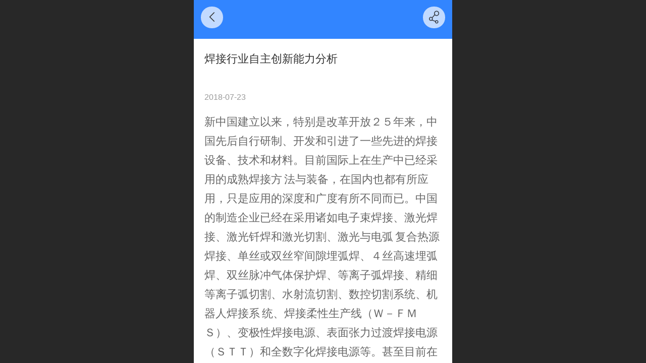

--- FILE ---
content_type: text/html; charset=UTF-8
request_url: http://m.wbhths.com/h-nd-113.html
body_size: 22159
content:



<!--<html><head></head><body></body></html>-->
<!DOCTYPE html>
<html lang="zh">

<head>
    <title>焊接行业自主创新能力分析 - 天津市万邦焊接材料有限公司,大量生产供应:各种电焊条,各种焊丝,各种焊接材料,欢迎咨询采购.</title>
    <meta name="keywords" content="耐磨焊条,耐磨焊丝,耐磨药芯焊丝,堆焊焊条,堆焊焊丝,天津市万邦焊接材料有限公司"><meta name="description" content="新中国建立以来，特别是改革开放２５年来，中国先后自行研制、开发和引进了一些先进的焊接设备、技术和材料。目前国际上在生产中已经采用的成熟焊接方 法与装备，在国内也都有所应用，只是应用的深度和广度有所不同而已。中国的制造企业已经在采用诸如电子束焊接、激光焊接、激光钎焊和激光切割、激光与电弧 复合热源焊接">
    <meta http-equiv="Content-type" content="text/html; charset=utf-8">
    <meta http-equiv="X-UA-Compatible" content="IE=edge">
    <meta http-equiv="Cache-Control" content="no-transform" />
    <meta name="viewport" content="width=device-width, initial-scale=1.0, maximum-scale=1.0, user-scalable=0" />
    <meta name="apple-mobile-web-app-capable" content="yes">
    <meta name="layoutmode" content="standard">
    <meta name="apple-mobile-web-app-status-bar-style" content="black">
    <meta name="renderer" content="webkit">
    <meta content="always" name="referrer">
    <meta name="wap-font-scale" content="no">
    <meta content="telephone=no" name="format-detection" />
    <META HTTP-EQUIV="Pragma" CONTENT="no-cache">
    <link rel="dns-prefetch" href="//mo.faisys.com">
    <link rel="dns-prefetch" href="//jzfe.faisys.com">
    <link rel="dns-prefetch" href="//fe.508sys.com">
    <script type="text/javascript" src="//fe.508sys.com/browserChecked_1_0/js/browserCheck.min.js?v=202203281611"></script>
    <script type="text/javascript">
        if (!BrowserChecked({
                reverse: true,
                notSupportList: [{
                    name: "ie",
                    version: "9"
                }]
            }).isSupport) {
            window.location.href = "/lvBrowser.jsp?url=" + encodeURIComponent(location.href);
        }

    </script>

    
        <link rel="canonical" href="http://m.wbhths.com/h-nd-113.html">
    <script>document.domain = 'm.wbhths.com'</script><link rel="shortcut icon" href="//16711203.s21i.faiusr.com/5/ABUIABAFGAAgtIKV2AUo6sL9JzAgOCA.ico"/><link rel="apple-touch-icon" href="//16711203.s21i.faiusr.com/4/ABUIABAEGAAgidG42AUok_fV5QcwTThI.png"/><script>
var _hmt = _hmt || [];
(function() {
  var hm = document.createElement("script");
  hm.src = "https://hm.baidu.com/hm.js?8e21fee5b3bd0ed4b36fae838b51893d";
  var s = document.getElementsByTagName("script")[0]; 
  s.parentNode.insertBefore(hm, s);
})();
</script>
    <script type="text/javascript">
        try {
            var ua = navigator.userAgent.toLowerCase();

            var isWeixin = ua.indexOf('micromessenger') != -1 && ua.indexOf('wxwork') == -1;
            if (isWeixin && self == top && (!tmpGetCookie("_checkWxLogin") || !tmpGetCookie('_wxOpenId2'))) {
                document.cookie = "_checkWxLogin=true";
                document.location.href = '/wxGetOpenId.jsp?returnUrl=' + encodeURIComponent(document.location.href);
            }
        } catch (e) {}

        function tmpGetCookie(name) {
            var arr = document.cookie.replace(/\s/g, "").split(';');
            for (var i = 0; i < arr.length; i++) {
                var tempArr = arr[i].split('=');
                if (tempArr[0] == name) {
                    return decodeURIComponent(tempArr[1]);
                }
            }
            return '';
        }

    </script>
    
    <script>
        var _htmlFontSize = (function () {
            var clientWidth = document.documentElement ? document.documentElement.clientWidth : document.body
                .clientWidth;
            if (clientWidth > 768 && clientWidth < 1280) {
                clientWidth = 768;
            } else if (clientWidth >= 1280) {
                clientWidth = 512;
            }
            var fontSize = clientWidth / 16;
            if (fontSize <= 0) fontSize = 375 / 16;
            document.documentElement.style.fontSize = fontSize + "px";
            return fontSize;
        })();
    </script>

    <link type="text/css" href='//mo.faisys.com/dist/libs/css/base.min.css?v=202601051112'
        rel="stylesheet">

    
        <link type="text/css" href='//mo.faisys.com/dist/libs/css/baseOld.min.css?v=202601051112' rel="stylesheet">
    
    <script defer src="//mo.faisys.com/dist/visitor/client/915.14747400.js"></script><script defer src="//mo.faisys.com/dist/visitor/client/491.9737fae2.js"></script><script defer src="//mo.faisys.com/dist/visitor/client/main.40c41747.js"></script><link href="//mo.faisys.com/dist/visitor/client/main.3b92203d.css" rel="stylesheet">

    

    <link type="text/css" href="//mo.faisys.com/dist/libs/css/fontsIco.min.css" rel="stylesheet">


    <link rel='stylesheet' id='jzSingleModuleSkinFrame' type='text/css' href='//mos.faisys.com/16711203/2052/0/fkSingleModuleSkin.min.css?v=19700101080000'/>
<link rel='stylesheet' type='text/css' href='//jzfe.faisys.com/dist/jz/biz-shared/bizShared.min.css?v=202601071400'/>
<link rel='stylesheet' id='mobiStyleTemplateCss' type='text/css' href='//mo.faisys.com/css/template/1023_7.min.css?v=202307101206'/>
<link rel='stylesheet' id='css_faitest' type='text/css' href='//fe.508sys.com/faitest_1_4/css/faitest.min.css?v=202109281937'/>
<style id='specialModuleStyle'>
</style>
<style id='mobiTabStyleCss'>
</style>
<style id='mobiLabelStyleCss'>
</style>
<style id='mobiFoldStyleCss'>
.fk-foldStyle1 .f-formFoldButton.active{color: #3285ff;}
.fk-foldStyle1 .f-formFoldButton.active .icon-fold:before{color: #3285ff;}
.fk-foldStyle2 .f-formFoldButton.active{background: #3285ff;}
.fk-foldStyle3 .f-formFoldButton.active{color: #3285ff;}
.fk-foldStyle3 .f-formFoldButton.active .icon-fold:before{color: #3285ff;}
</style>
<style id='mobiNoticeStyleCss'>
.icon-noticeNewStyleIconClass-6{background-color: #3285ff;}
.icon-noticeNewStyleIconClass-7{background-color: #3285ff;}
.icon-noticeNewStyleIconClass-8{border-color: #3285ff;}
.icon-noticeNewStyleIconClass-8{color: #3285ff;}
.icon-noticeNewStyleIconClass-9{color: #3285ff;}
</style>
<style id='oldThemeColorStyle'>
.g_oldThemeColor{color: #3285ff;}
.g_oldThemeBdColor{border-color: #3285ff;}
.g_oldThemeBgColor{background-color: #3285ff;}
.g_oldThemefillColor{fill: #3285ff;}
.g_oldThemeHoverBgColor:hover{background-color: #3285ff;}
</style>
<style id='fixedAreaBoxStyle'>
.webFooterBox .ui-calendar-calendar .ui-state-active{background-color: #3285ff;}
.webFooterBox .ui-calendar-calendar .ui-calendar-startDate{background-color: #3285ff;}
.webFooterBox .ui-calendar-prev:after{color: #3285ff;}
.webFooterBox .ui-calendar-next:after{color: #3285ff;}
.webFooterBox .fk-calendarNav{background-color: #3285ff;}
</style>
<style id='footerNavStyle'>
 #p_footer_nav_wrap .s_hump .is_select .u_nav_icon_decorate .u_nav_icon{color: #fff;}
#p_footer_nav_wrap {display:none;}
.p_footer_nav .u_nav{width:;}
</style><style id='mobiCubeStyleModule'>
</style>
<style type="text/css" id='independentFooterBarSet'>
.webCustomerServiceBox{display:none;}
</style>
<style id='otherStyle'>
</style>
<style id="webBodyBackgroundStyle">
#webBodyBackground{background:#ffffff;}
.fullScreenDivCotainer .fk-body-bg{background:#ffffff;}
#webContainerBox{background:none;}
#g_web{background:none;}
</style>
<style type='text/css' id='independentColStyle'>
</style>
<style id='mobiFloatBtnCss'>
.form .floatBtnStyle0 .middle{background-color: #3285ff;}
.form .floatBtnStyle1 .middle{background-color: #3285ff;}
.form .floatBtnStyle2 .middle{border-color: #3285ff;color: #3285ff;}
.form .floatBtnStyle5 .middle{border-color: #3285ff;color: #3285ff;}
.form .floatBtnStyle7 .middle{border-color: #3285ff;color: #3285ff;}
.form .floatBtnStyle3 .middle{background:-webkit-linear-gradient(bottom,  #3285ff 10%,rgba(152,194,255,1));background:-webkit-linear-gradient(bottom,  #3285ff 10%,rgba(152,194,255,1));}
.form .floatBtnStyle4 .middle{background:-webkit-linear-gradient(bottom,  #3285ff 10%,rgba(152,194,255,1));background:-webkit-linear-gradient(bottom,  #3285ff 10%,rgba(152,194,255,1));border-color: #3285ff;}
</style>
<style id='mobiBackTopBtnCss'>
.backTop .backTop_icon.icon-backTop0{background-color: #3285ff;color:#fff;}
.backTop .backTop_icon.icon-backTop1{background-color:#fff;color: #3285ff;}
.backTop .backTop_icon.icon-backTop2{background-color:#fff;color: #3285ff;border-color: #3285ff;}
</style>
<style id='mobiProductGroupCss'>
.jz_vertical_group_has_product .first_groupitem.selected .first_groupname, .jz_landscape_group_has_product .first_groupitem.selected .first_groupname, .jz_landscape_group_has_photo .first_groupitem.selected .first_groupname, .jz_vertical_group_has_photo .first_groupitem.selected .first_groupname {color: #3285ff;}
.jz_landscape_group_has_product .first_groupitem.selected:after, .jz_landscape_group_has_photo .first_groupitem.selected:after{position: absolute;left: 0; bottom: 0px; content: ''; width: 100%; height: .1rem; border-radius: .5rem; background-color: #3285ff;}
.jz_vertical_group_has_product .first_panel .mall_cart, .jz_landscape_group_has_product .first_panel .mall_cart{background-color: #3285ff;}
</style>
<style id='mobiStyleNav' type='text/css'>
#navbar {display:none;}
#navButton {display:none;}
.open .navItem:nth-child(2) {transition-delay: 160ms;} 
.open .navItem:nth-child(4) {transition-delay: 240ms;} 
#navbar_109 .icon-navItemIcon:before{content:'';content:'';} 
#navbar_109 .icon-navItemIcon{background-image:none;} 
.open .navItem:nth-child(6) {transition-delay: 320ms;} 
.open .navItem:nth-child(8) {transition-delay: 400ms;} 
#navbar_106 .icon-navItemIcon:before{content:'';content:'';} 
#navbar_106 .icon-navItemIcon{background-image:none;} 
.open .navItem:nth-child(10) {transition-delay: 480ms;} 
#navbar_107 .icon-navItemIcon:before{content:'';content:'';} 
#navbar_107 .icon-navItemIcon{background-image:none;} 
.open .navItem:nth-child(12) {transition-delay: 560ms;} 
</style>
<style id='webDetailPageStyle' type="text/css">
.webDetailPage{display:none;}
#webFooter{display:none;}
.form:not(.module70):not(.module71){padding:0 !important;margin:0 !important;}
div.g_web{background:#fff;}
.webContainerBox{background:#fff;min-height:100%;}
.webContainerBox .form .formMiddle{background:#fff;}
.g_web .moveAnimation{transform:initial;}
.g_web .moveAnimation{-webkit-transform:initial;}
.g_web .webModuleContainer{transform:initial;}
.g_web .webModuleContainer{-webkit-transform:initial;}
</style>
<style id='mobiStyleService' type='text/css'>
.open .serviceNavItem:nth-child(2) {transition-delay: 160ms;} 
#svebar_1 .icon-serItemIcon:before{content:'\e62c';content:'\e62c';} 
#svebar_1 .icon-serItemIcon{background-image:none;} 
.open .serviceNavItem:nth-child(4) {transition-delay: 240ms;} 
#svebar_6 .icon-serItemIcon:before{content:'\eac1';color:rgb(255,255,255);} 
#svebar_6 .icon-serItemIcon{background-image:none;} 
.open .serviceNavItem:nth-child(6) {transition-delay: 320ms;} 
#svebar_4 .icon-serItemIcon:before{content:'\e6b2';content:'\e6b2';} 
#svebar_4 .icon-serItemIcon{background-image:none;} 
.open .serviceNavItem:nth-child(8) {transition-delay: 400ms;} 
#svebar_2 .icon-serItemIcon:before{content:'\e6a0';content:'\e6a0';} 
#svebar_2 .icon-serItemIcon{background-image:none;} 
.open .serviceNavItem:nth-child(10) {transition-delay: 480ms;} 
#svebar_3 .icon-serItemIcon:before{content:'\e67c';content:'\e67c';} 
#svebar_3 .icon-serItemIcon{background-image:none;} 
</style>
<link rel='stylesheet' type='text/css' href='//fe.508sys.com/faitest_1_4/css/faitest.min.css?v=202109281937'/>
</head>

<body faiscoMobi="true" class="new_ui_body_wrap">
    <div id="preview" data-server-rendered="true" class="preview-area preview-area_visit g_locale2052" data-v-32ab3db8><!----> <!----> <div id="g_body" class="jz_themeV2 mobiCol28" data-v-32ab3db8><!----> <div class="webLeft" data-v-32ab3db8></div> <div id="g_web" class="g_web jz_theme_1023 jz_themePresetIndex_7 jz_newTheme jz_otherTheme" data-v-32ab3db8><div id="webLoading" class="loading" style="display: none" data-v-32ab3db8><div id="splashscreen" class="splashscreen ui-loader" data-v-32ab3db8><span class="ui-icon ui-icon-loading spin" data-v-32ab3db8></span></div></div> <div id="webTopBox" class="webTopBox" data-v-32ab3db8><div id="webTop" class="webTop" data-v-32ab3db8><div id="J_navExpandAnimate" class="jz_navExpendAnimate" data-v-32ab3db8></div> <!----> <!----></div></div> <div id="webHeaderBox" class="webHeaderBox webDetailPage webTitleClose" data-v-32ab3db8><!----> <!----> <div id="headerWhiteBg" class="headerSiteMaskWhiteBg" data-v-32ab3db8></div> <div id="headerBg" class="headerSiteMaskBg" data-v-32ab3db8></div> <div id="webHeader" class="webHeader webHeaderBg" data-v-22389f19 data-v-32ab3db8><!----> <div id="mallThemeTopBarBg" class="mallThemeTopBarBg " data-v-22389f19></div> <div id="mallThemeTopBar" class="mallThemeTopBar  " data-v-22389f19><div class="jz_top_wrapper J_top_wrapper" data-v-22389f19><a class="J_to_back f_back faisco-icons-S000108" data-v-22389f19></a> <div class="f_input_box" data-v-22389f19><i class="f_icon_conter faisco-icons-S000182" data-v-22389f19></i> <input placeholder="搜索" data-v-22389f19></div> <a href="/index.jsp" class="f_top_right" data-v-22389f19><i class="f_home faisco-icons-S0000196" data-v-22389f19></i></a></div> <div class="logoTitleSide" data-v-22389f19><div class="logoArea" data-v-22389f19><span id="pageLogoMall" sid="0" pw="203" ph="114" class="pageLogo hasMarin" data-v-22389f19><a alt hidefocus="true" href="/" data-v-22389f19><div id="pageLogoImgMall" class="J_logoImg logoImg" style="background-size:contain;background-position:center;background-repeat:no-repeat;background-image:url(//16711203.s21i.faiusr.com/4/ABUIABAEGAAg48HZ1wUotsaKtQMwywE4cg.png);" data-v-22389f19></div></a></span></div> <div class="titleArea" data-v-22389f19><h1 style="font-weight:normal;font-size:inherit;display:inline-block;width:100%;overflow:hidden;text-overflow:ellipsis;" data-v-22389f19><a hidefocus="true" href="/" style="[object Object]" data-v-22389f19><span id="pageTitleMall" class="pageTitle" data-v-22389f19>天津市万邦焊接材料有限公司</span></a></h1></div></div> <div class="toolMenuSide" data-v-22389f19><div class="userEnterAera" data-v-22389f19><a href="profile.jsp" hidefocus="true" class="userEnterLink" data-v-22389f19><span class="userEnterIcon icon-userEnterIcon" data-v-22389f19></span> <span class="userEnterText" data-v-22389f19>
                            个人中心
                        </span></a></div> <div class="seacherAera" data-v-22389f19><span class="seacherBtnIcon icon-seacherBtnIcon" data-v-22389f19></span> <span class="seacherAeraText" data-v-22389f19>
                        搜索
                    </span></div></div></div> <div id="header" class="header-forLogo header mobiTitleClose" style="text-align:left;" data-v-22389f19><span id="pageLogo" sid="0" pw="203" ph="114" class="pageLogo hasMarin" style="margin-top:12px;margin-left:12px;margin-bottom:12px;margin-right:12px;display:;" data-v-22389f19><a href="/" data-v-22389f19><div id="pageLogoImg" class="J_logoImg logoImg" style="background-size:contain;background-position:center;background-repeat:no-repeat;background-image:url(//16711203.s21i.faiusr.com/4/ABUIABAEGAAg48HZ1wUotsaKtQMwywE4cg.png);" data-v-22389f19></div></a></span> <span id="pageTitle" class="pageTitle" style="font-size:20px;" data-v-22389f19><div style="font-weight:normal;font-size:inherit;display:inline-block;width:100%;overflow:hidden;text-overflow:ellipsis;" data-v-22389f19><a href="/" style="color:inherit;font-size:20px;" data-v-22389f19>天津市万邦焊接材料有限公司</a></div></span></div></div> <div id="navbar" class="navbar "><div id="navbarList" class="navbarList"></div> <div class="navTouchLeft"></div> <div class="navTouchRight"></div> <div class="navLeft icon-navLeft"></div> <div class="navRight icon-navRight"></div> <div class="jz_subMenuSeoGhost"></div> <div id="navButton" class="navButton"><div class="navButtonPanel"></div> <div class="menuNav"><div class="menuNavTip icon-menuNavTip"></div></div></div></div> <!----></div> <div id="webBannerBox" class="webBannerBox moveAnimation webDetailPage" data-v-32ab3db8><div id="webMultilingualArea" class="multilingualArea" data-v-32ab3db8><div class="multilingual"><!----> <!----> <!----></div></div> <!----> <!----></div> <div id="webContainerBox" class="webContainerBox" style="overflow:hidden;" data-v-32ab3db8><div id="webModuleContainer" class="webModuleContainer" data-v-32ab3db8><div id="module27" _moduleStyle="49" _autoHeight="1" _height="0" _autoWidth="1" _width="0" _inPopupZone="0" _inTab="0" _inFold="0" _infloatzone="0" _bHeight="0" _headerHiden="1" class="form Handle module27 formStyle49" data-v-32ab3db8><div _bannerAutoHeight="1" class="formBannerTitle formBannerTitle27" style="display:none;"><div class="titleLeft titleLeft27"></div> <div class="clearFix titleCenter titleCenter27"><div class="titleText titleText27"><div class="titleTextIcon icon-titleText">
                     
                </div> <div class="textContent"><span class="textModuleName">文章详情</span> <!----> <div class="textContentSubTitle">
                        副标题
                    </div></div></div> <!----> <!----> <!----></div> <div class="titleRight titleRight27"></div></div> <div class="formMiddle formMiddle27 detailPageFormMiddle"><div class="middleLeft middleLeft27"></div> <div class="middleCenter middleCenter27"><div _innerType="0" class="formMiddleContent moduleContent formMiddleContent27"><div class="module_content"><!----> <div id="newsNewDetailPanel27" class="newsNewDetailPanel newsDetailV3Panel"><div id="productDetailHeader27" class="productDetailHeader detailHeaderColor"><span class="icon-gClose g_round g_iconMiddle newsBack icon-defaultColor"></span> <!----> <span id="newsDetailShare" class="icon-share g_iconMiddle g_round newsShare icon-defaultColor"></span></div> <div id="newsDetail27" class="newsDetail fk_notMallThemeNewDetail" data-v-5c5dfada><div id="newsDetailPanel" data-v-5c5dfada><div id="newsFigure27" alt="封面图" src-original="" class="newsFigure icon-noFigure" style="display:none;width:100%;height:10rem;opacity:0.9;" data-v-5c5dfada><!----></div> <div class="newsInfoTitle title-textStyle" data-v-5c5dfada><div class="g_displayClamp2 displayClamp2Style" data-v-5c5dfada><h1 class="textTitle" style="font:inherit;color:inherit;background:inherit;" data-v-5c5dfada>焊接行业自主创新能力分析</h1></div> <!----></div> <div class="newsContentPanel" data-v-5c5dfada><div class="newsCustomPanel notNewNewsCustomPanel" data-v-5c5dfada><!----> <div class="newsCustom newsDate" data-v-5c5dfada>2018-07-23</div> <!----></div> <div class="newsContent richContent" data-v-5c5dfada><div ref-name="newsContent" data-v-5c5dfada><p style="word-spacing:-1.5px;color:#666666;font-family:宋体;font-size:0.7rem">新中国建立以来，特别是改革开放２５年来，中国先后自行研制、开发和引进了一些先进的焊接设备、技术和材料。目前国际上在生产中已经采用的成熟焊接方 法与装备，在国内也都有所应用，只是应用的深度和广度有所不同而已。中国的制造企业已经在采用诸如电子束焊接、激光焊接、激光钎焊和激光切割、激光与电弧 复合热源焊接、单丝或双丝窄间隙埋弧焊、４丝高速埋弧焊、双丝脉冲气体保护焊、等离子弧焊接、精细等离子弧切割、水射流切割、数控切割系统、机器人焊接系 统、焊接柔性生产线（Ｗ－ＦＭＳ）、变极性焊接电源、表面张力过渡焊接电源（ＳＴＴ）和全数字化焊接电源等。甚至目前在国际上比较热门的搅拌摩擦焊技术， 也已经应用到产品的生产上。中国的焊接生产技术水平有了很大的提高，但是存在问题的严重性也不容忽视。<br data-filtered="filtered" /></p><p style="word-spacing:-1.5px;color:#666666;font-family:宋体;font-size:0.7rem">　　总体来看，中国２００４年的焊接材料生 产总量达到２１０万吨，比美国、日本、德国三国焊接材料产量的总和还多，但是其中手工焊接用的焊条产量占７５％，各种机械化、自动化焊接用焊丝占２５％， 焊接的机械化／自动化率为３５％，达到历年来的最高比例。然而，这仅相当于日本２０世纪７０年代末焊接机械化／自动化率的水平，日本１９７９年焊接材料的 总产量为４０万吨，手工焊条占５８％，各种焊丝占４２％，焊接的机械化／自动化率为４４％。</p><p style="word-spacing:-1.5px;color:#666666;font-family:宋体;font-size:0.7rem">　　中国制造业中以焊接为主要工艺技术的企业约有 ７０００家，其中特大型、大型和中型企业约占１／３，它们的焊接机械化／自动化情况明显要好于众多的小型企业。焊接机器人是实现焊接自动化、柔性化的重要 途径。根据２００１年的统计，全国焊接机器人有１０４０台，到２００５年底预计增加到２７００台左右，主要在汽车、工程机械、摩托车、轨道车辆、锅炉、金 属家具及军工等行业。近几年来，汽车行业（包括汽车制造厂和零部件厂）大量安装和应用焊接机器人，全国焊接机器人的７０％集中在汽车行业。但是目前全国焊 接用的关节式工业机器人９０％以上是进口的，基本上囊括了世界各国工业机器人的品种。全国只有一家中日合资的机器人生产厂家，但主要是将日本母公司生产的 零部件组装成机器人，缺乏国内外自主品牌。一些高等院校和研究所也制造少量的工业机器人，但数量有限，在价格、性能、可靠性等方面难以和进口机器人竞争， 在焊接领域已经逐步被边缘化。可喜的是，中国已经出现十多家具有一定经验的焊接机器人应用工程开发公司，他们采用进口的焊接机器人，根据用户的需求，自行 设计制造外围设备，并集成为焊接机器人工作站或单元，完成交钥匙工程。目前约有２０％的焊接机器人是由国内的工程师组成工作站的。但是比较复杂的机器人焊 接生产线、柔性生产线，如汽车、工程机械的装焊生产线，基本上从国外公司成套进口。</p><p style="word-spacing:-1.5px;color:#666666;font-family:宋体;font-size:0.7rem">　　制造超临界和超超临界火力电站锅炉、核电站成套装备以及石 油化工装备的加氢反应器是国内能源发展的需要。焊接在这些重大装备的制造中起着重要的作用，但所需要的关键焊接材料，如超级耐热钢、超级不锈钢的焊接材料 和耐蚀的镍基合金焊材、不锈钢堆焊用的带极材料基本依靠进口。工程机械用的高强度钢（９００～１１００ＭＰａ）的气体保护焊焊丝也主要依靠进口。国内焊接 材料厂有近千家，列入统计名单的大中型企业１２０家，并已形成以天津、自贡、上海、昆山、锦州等几个较大的企业集团。但总的说来，产品品种较少、研发能力 弱、研究开发速度慢，大多数为中低端产品，难以抵挡国外中高端焊接材料产品的不断涌入。对国内重大技术装备与国防高新工程的研制具有严重影响。</p><p style="word-spacing:-1.5px;color:#666666;font-family:宋体;font-size:0.7rem">　　电弧焊仍是当今焊接的主要方法，焊接电源的性能直接影响到焊接过程的稳定性和效率以及材料和能源的消耗，最终体现在焊接接头的质量一致性。近２５年来国 外电焊机技术水平随着电力、电子元器件和计算机技术的发展迅速提高，从原先的旋转式直流焊机发展到二极管整流焊机、晶闸管（可控硅）整流焊机、晶体管整流 焊机、逆变式焊机，一直到现在的全数字化逆变式焊机。国内电焊机行业在计划经济时期主要由上海电焊机厂、天津电焊机厂、成都电焊机厂等国营大企业唱主角， 现在它们都退下来了，全国电焊机行业形成近千家的众多小型企业的局面。当前引领中国电焊机产业的是两家合资企业，产品主要是外国母公司的品牌，占有国内电 焊机市场的近半壁江山。具有中国自主知识产权的电焊机主要是晶闸管整流焊机和简单功能的逆变焊机。目前国内骨干装备制造企业使用的高档焊机，如前面提到的 ＳＴＴ焊机、全数字化逆变式焊机、双丝脉冲气体保护焊机等基本上依靠进口。这些先进的焊机附加值极高，一台全数字化逆变焊机价格高达人民币１２～１５万 元，而一般同等功率的普通晶闸管整流焊机价格仅为２～４万元。中国每年进口的焊接电源和设备的费用约占全国市场的一半，而国内生产的焊接电源产值中有近一 半是合资企业的。近千家中小企业的产值占不到１／３的国内市场份额，而且这些市场份额也主要依靠廉价的劳动力和一些商业运作手段维持，这样的竞争能力能维 持多久值得思考。</p><p style="word-spacing:-1.5px;color:#666666;font-family:宋体;font-size:0.7rem">　　综上所述，焊接工艺已经不是一种辅助工艺，它在最近几年已经成为制造业中的关键加工手段，完成了许多关系国计民生与国防建设 的重大战略性产品的生产，中国已经毫无悬念地成为世界首屈一指的焊接大国。但是国内焊接生产中应用的关键焊接材料、焊接设备严重依赖国外进口，具有中国自 主知识产权的关键技术与产品不多，而且总体研发、创新水平和速度都不高，与焊接大国的形象形成了巨大的反差。如果继续下去，将会逐步成为中国经济战略安全 的薄弱环节。</p><p style="line-height:1.5em;"><br /></p></div> <!----> <!----></div> <!----> <!----> <!----> <div id="newsDetailV3Share" class="icon-share newsShare" data-v-5c5dfada><span data-v-5c5dfada>分享</span></div> <!----></div> <!----> <!----> <div id="renderInNewsDetailComment" data-v-5c5dfada></div></div></div></div> <!----> <div id="userCommentPanel" class="userCommentPanel" style="display:none;"><div class="userCommentHead"><span class="userCommentGoBack icon-gClose g_iconMiddle"></span>发表评论<a href="/" class="userCommentGoHome icon-gHome g_iconMiddle"></a></div> <div class="userCommentBody"><!----> <ul class="tabUl"><li id="tabUserLi1" data="1" class="tabLi tabActive g_main_color_v3 g_main_bdColor_v3">登录评论</li><li id="tabUserLi2" data="2" class="tabLi">匿名评论</li></ul> <div class="tabBody"><div id="tabUserPanel1" class="tabPanel tabPanelAtive"><!----> <div class="userCommentInfo"><div class="g_globalLine"><input id="user" placeholder="请输入账号" type="text" maxlength="50" class="itemEdit g_input"> <span class="icon-mnameIcon"></span></div> <div class="g_globalLine"><input id="password" type="password" maxlength="20" placeholder="请输入密码" class="itemEdit g_input"> <span class="icon-mpswIcon"></span></div> <div id="userCommentRemarkPanel1"><div class="g_globalLine"><textarea id="userCommentRemark" minlength="2" maxlength="1000" placeholder="请输入内容：" class="itemEdit msgIcon g_textArea"></textarea> <span class="icon-mmsgIcon"></span></div></div> <div id="userCommentLoginAndComform" class="userCommentComform g_button g_main_bgColor_v3">提交</div></div></div> <div id="tabUserPanel2" class="tabPanel"><!----> <div id="userCommentInfo2" class="userCommentInfo"><div class="g_globalLine"><input id="anonymityCommentUser" type="text" maxlength="50" placeholder="请输入昵称" class="itemEdit g_input"> <span class="icon-mnameIcon"></span></div> <div id="userCommentRemarkPanel2"></div> <div id="anonymityCommentComform" class="userCommentComform g_button g_main_bgColor_v3">提交</div></div></div> <input id="postCommentId" type="hidden" value="113"></div></div></div></div></div></div> <div class="middleRight middleRight27"></div></div> <!----></div> <!----> <div id="bookingPanelTriggle" data-v-32ab3db8></div></div></div> <!----> <div id="webFooterBox" class="webFooterBox" data-v-32ab3db8><!----> <div id="webFooter" class="webFooter webDetailPage" data-v-32ab3db8><div id="footer" class="footer mallThemeFooter" data-v-0e602246><div class="bottomdiv" data-v-0e602246><div class="bottom" data-v-0e602246><div class="backtop" data-v-0e602246>top<b data-v-0e602246></b></div></div></div> <div class="footerMenu" data-v-0e602246><div class="footerMenuItem" data-v-0e602246><span class="footerMenuItemText homePage" data-v-0e602246><a href="/cn/" hidefocus="true" class="homePageLink" data-v-0e602246>主页</a></span></div> <div class="footerMenuItem" data-v-0e602246><span class="footerMenuItemText memberCenter" data-v-0e602246><a href="/cn/profile.jsp" hidefocus="true" class="memberCenterLink" data-v-0e602246>个人中心</a></span></div> <div class="footerMenuItem" data-v-0e602246><span class="footerMenuItemText siteVis" data-v-0e602246><a href="http://www.wbhths.com/cn/?_siteUrl" target="_blank" hidefocus="true" class="siteVisLink" data-v-0e602246>电脑版</a></span></div> <!----></div> <div class="technical" data-v-0e602246><div class="technicalSupport footerInfo J_footerInfo" style="display: block" data-v-0e602246><p style="text-align:center;"><strong><span style="font-size:0.6037735849056604rem;color:#000000;font-family:微软雅黑">公司名称：天津市万邦焊接材料有限公司</span></strong></p><p style="text-align:center;"><strong><span style="font-size:0.6037735849056604rem;color:#000000;font-family:微软雅黑">公司税号：91120222MA05L9027C</span></strong></p><p style="text-align:center;"><strong><span style="font-size:0.6037735849056604rem;color:#000000;font-family:微软雅黑">公司账号：12001615400052516958</span></strong></p><p style="text-align:center;"><strong><span style="font-size:0.6037735849056604rem;color:#000000;font-family:微软雅黑">开户行：中国建设银行股份有限公司天津富裕支行</span></strong></p><p style="text-align:center;"><strong><span style="font-size:0.6037735849056604rem;color:#000000;font-family:微软雅黑">地址：天津市武清区京滨工业园</span></strong></p><p style="text-align:center;"><strong><span style="font-size:0.6037735849056604rem;color:#000000;font-family:微软雅黑">销售部电话：022-58517166</span></strong></p><p style="text-align:center;"><strong><span style="font-size:0.6037735849056604rem;color:#000000;font-family:微软雅黑">出口部电话：022-58517188</span></strong></p><p style="text-align:center;"><strong><span style="font-size:0.6037735849056604rem;color:#000000;font-family:微软雅黑">手机：13920068696（微信同步）</span></strong></p><p style="text-align:center;"><strong><span style="font-size:0.6037735849056604rem;color:#000000;font-family:微软雅黑">联系人：李工（技术+销售）</span></strong></p><p style="text-align:center;"><strong><span style="font-size:0.6037735849056604rem;color:#000000;font-family:微软雅黑">公司邮箱：wbhths@163.com</span></strong></p><p style="text-align:center;"><strong><span style="font-size:0.6037735849056604rem;color:#000000;font-family:微软雅黑">办公Q Q：181386111</span></strong></p><p style="text-align:center;"><strong><span style="font-size:0.6037735849056604rem;color:#000000;font-family:微软雅黑">公司网址：www.wbhths.com</span></strong></p><p style="text-align:center;"><strong><span style="font-size:0.6037735849056604rem;color:#000000;font-family:微软雅黑"><br /></span></strong></p><p style="text-align:center;"><strong><span style="font-size:0.6037735849056604rem;color:#000000;text-decoration:underline">大量生产供应：各种电焊条，各种焊丝，各种焊接材料。<br />品种/型号/规格/齐全，现货充足，实力强，质量优，价格低</span></strong></p><p style="text-align:center;"><strong><span style="font-size:0.6037735849056604rem;color:#000000;text-decoration:underline">（全国范围快速发货，欢迎咨询采购）</span></strong></p><p style="text-align:center;"><strong><span style="color:#000000;text-decoration:underline;font-size:0.7762803234501348rem;font-family:微软雅黑"><br /></span></strong></p><p style="text-align:center;"><strong><span style="color:#000000;text-decoration:underline;font-size:0.7762803234501348rem;font-family:微软雅黑"><br /></span></strong></p><p style="text-align:center;"><a href="http://www.beian.miit.gov.cn/" astyle_h="1" _t="103" _i="AGcI/////w8SHWh0dHA6Ly93d3cuYmVpYW4ubWlpdC5nb3YuY24v" _n="http://www.beian.miit.gov.cn/" target="_self"><strong><span style="color:#000000;text-decoration:underline;font-size:0.7762803234501348rem;font-family:微软雅黑">津ICP备18004546号</span></strong></a></p><p style="text-align:center;"><a href="http://www.beian.gov.cn/portal/index" astyle_h="1" _t="103" _i="AGcI/////w8SJGh0dHA6Ly93d3cuYmVpYW4uZ292LmNuL3BvcnRhbC9pbmRleA==" _n="http://www.beian.gov.cn/portal/index" target="_self"><strong><span style="color:#000000;text-decoration:underline;font-size:0.7762803234501348rem;font-family:微软雅黑">公网安备12011402000922号</span></strong></a></p></div> <div class="technicalSupport" data-v-0e602246><!----> <!----> <!----> <a href="http://www.wbhths.com/cn/?_siteUrl" target="_blank" hidefocus="true" class="PcVer" data-v-0e602246>电脑版</a> <!----></div> <!----></div></div></div> <div id="fullScreenDivCotainer" class="fullScreenDivCotainer" data-v-32ab3db8></div></div> <div id="webCustomerServiceBox" class="webCustomerServiceBox"><div id="fixedWrap"><div id="customerServiceDiv" class="customerServiceDiv"><div id="customServiceLine_1" class="customServiceLine"></div> <div id="customerServiceType_1" class="service serviceClass_1"><div id="serviceNavItem_1" class="serviceNavItem navItem navItem_1icon-navItem" style="position: relative"><!----> <a id="numberHref_1" href="javascript: Mobi.triggerServiceNumber(1, &quot;13920068696&quot;);"><div class="serBaseIcon"><div id="svebar_1" class="icon"><span class="serItemIcon icon-serItemIcon"></span> <div id="describeName_1" class="describe">点击联系/电话咨询</div></div></div></a></div></div><div id="customServiceLine_6" class="customServiceLine"></div> <div id="customerServiceType_6" class="service serviceClass_6"><div id="serviceNavItem_6" class="serviceNavItem navItem navItem_6icon-navItem" style="position: relative"><span class="j_mallCartProductNum mallCartProductNumComm mallCartProductNum8 g_color"></span> <a id="numberHref_6" href="/h-col-106.html"><div class="serBaseIcon"><div id="svebar_6" class="icon"><span class="serItemIcon icon-serItemIcon"></span> <div id="describeName_6" class="describe">联系我们</div></div></div></a></div></div><div id="customServiceLine_4" class="customServiceLine"></div> <div id="customerServiceType_4" class="service serviceClass_4"><div id="serviceNavItem_4" class="serviceNavItem navItem navItem_4icon-navItem" style="position: relative"><!----> <a id="numberHref_4" href="/h-col-106.html"><div class="serBaseIcon"><div id="svebar_4" class="icon"><span class="serItemIcon icon-serItemIcon"></span> <div id="describeName_4" class="describe">留言</div></div></div></a></div></div></div></div></div> <div class="u_area_box_wrap J_area_box_wrap" data-v-32ab3db8><div id="fixedAreaBox" tplid="1023_7" class="fixedAreaBox fixedAreaBox1023_7" data-v-32ab3db8></div></div> <div id="mobiReviewPage" data-v-32ab3db8></div> <!----> <div id="fixedRightSideBtns" data-v-32ab3db8><!----> <div id="backTop" class="backTop_box" data-v-32ab3db8><div id="backTopIcon" class="backTop"><span class="backTop_icon g_main_color_v3 icon-backTop2" style="background-color:#fff;border:1px solid;"></span></div></div></div> <!----> <div class="webBackgroundBox webDetailPage" data-v-32ab3db8><div id="webBodyBackground" class="webBackground webBackgroundFix"></div> <div id="navExistOffPanel" class="navExistOffPanel"></div></div></div> <div class="webRight" data-v-32ab3db8></div> <div id="hiddenModuleForms" class="hiddenModuleForms" style="display: none" data-v-32ab3db8></div></div> <!----></div><script type="text/javascript">window.__INITIAL_STATE__ = {"currentPageModuleIds":[27],"currentPageModuleIdMap":{"27":{"id":27,"flag":0,"type":27,"style":49,"name":"","content":{"pageElementList":{"showGroup":1,"showAuthor":0,"showDate":0,"showViews":1,"showSource":1,"showLink":1,"showPrevNext":1,"showHomePage":1,"sbb":0,"showSubTitle":0},"shareLinkList":["Weixin","graphic_poster","sina_weibo","qq_zone","qq_share","douban","baidu_tieba","copy_url"],"firstPageSize":{"type":0,"width":5,"height":3},"pageStyle":1,"ss":0,"dataCompatible":false,"titleStyle":{"t":0,"s":16,"w":0,"c":"","fct":0,"a":0},"hdm":0,"bm":0,"ci":0,"fgp":true,"tw":0},"headerTitle":false,"renderOptions":{"isSpider":false,"isOpen":false,"isNeedLogin":false,"currentNewsAttachAllow":true,"isNewsCommentNoMemberLimit":true,"linkLang":"","newsInfo":{"aid":16711203,"id":113,"title":"焊接行业自主创新能力分析","date":1532338740000,"content":"\u003Cp style=\"word-spacing:-1.5px;color:#666666;font-family:宋体;font-size:14px;\"\u003E新中国建立以来，特别是改革开放２５年来，中国先后自行研制、开发和引进了一些先进的焊接设备、技术和材料。目前国际上在生产中已经采用的成熟焊接方&nbsp;法与装备，在国内也都有所应用，只是应用的深度和广度有所不同而已。中国的制造企业已经在采用诸如电子束焊接、激光焊接、激光钎焊和激光切割、激光与电弧&nbsp;复合热源焊接、单丝或双丝窄间隙埋弧焊、４丝高速埋弧焊、双丝脉冲气体保护焊、等离子弧焊接、精细等离子弧切割、水射流切割、数控切割系统、机器人焊接系&nbsp;统、焊接柔性生产线（Ｗ－ＦＭＳ）、变极性焊接电源、表面张力过渡焊接电源（ＳＴＴ）和全数字化焊接电源等。甚至目前在国际上比较热门的搅拌摩擦焊技术，&nbsp;也已经应用到产品的生产上。中国的焊接生产技术水平有了很大的提高，但是存在问题的严重性也不容忽视。\u003Cbr data-filtered=\"filtered\" \u002F\u003E\u003C\u002Fp\u003E\u003Cp style=\"word-spacing:-1.5px;color:#666666;font-family:宋体;font-size:14px;\"\u003E　　总体来看，中国２００４年的焊接材料生&nbsp;产总量达到２１０万吨，比美国、日本、德国三国焊接材料产量的总和还多，但是其中手工焊接用的焊条产量占７５％，各种机械化、自动化焊接用焊丝占２５％，&nbsp;焊接的机械化／自动化率为３５％，达到历年来的最高比例。然而，这仅相当于日本２０世纪７０年代末焊接机械化／自动化率的水平，日本１９７９年焊接材料的&nbsp;总产量为４０万吨，手工焊条占５８％，各种焊丝占４２％，焊接的机械化／自动化率为４４％。\u003C\u002Fp\u003E\u003Cp style=\"word-spacing:-1.5px;color:#666666;font-family:宋体;font-size:14px;\"\u003E　　中国制造业中以焊接为主要工艺技术的企业约有&nbsp;７０００家，其中特大型、大型和中型企业约占１／３，它们的焊接机械化／自动化情况明显要好于众多的小型企业。焊接机器人是实现焊接自动化、柔性化的重要&nbsp;途径。根据２００１年的统计，全国焊接机器人有１０４０台，到２００５年底预计增加到２７００台左右，主要在汽车、工程机械、摩托车、轨道车辆、锅炉、金&nbsp;属家具及军工等行业。近几年来，汽车行业（包括汽车制造厂和零部件厂）大量安装和应用焊接机器人，全国焊接机器人的７０％集中在汽车行业。但是目前全国焊&nbsp;接用的关节式工业机器人９０％以上是进口的，基本上囊括了世界各国工业机器人的品种。全国只有一家中日合资的机器人生产厂家，但主要是将日本母公司生产的&nbsp;零部件组装成机器人，缺乏国内外自主品牌。一些高等院校和研究所也制造少量的工业机器人，但数量有限，在价格、性能、可靠性等方面难以和进口机器人竞争，&nbsp;在焊接领域已经逐步被边缘化。可喜的是，中国已经出现十多家具有一定经验的焊接机器人应用工程开发公司，他们采用进口的焊接机器人，根据用户的需求，自行&nbsp;设计制造外围设备，并集成为焊接机器人工作站或单元，完成交钥匙工程。目前约有２０％的焊接机器人是由国内的工程师组成工作站的。但是比较复杂的机器人焊&nbsp;接生产线、柔性生产线，如汽车、工程机械的装焊生产线，基本上从国外公司成套进口。\u003C\u002Fp\u003E\u003Cp style=\"word-spacing:-1.5px;color:#666666;font-family:宋体;font-size:14px;\"\u003E　　制造超临界和超超临界火力电站锅炉、核电站成套装备以及石&nbsp;油化工装备的加氢反应器是国内能源发展的需要。焊接在这些重大装备的制造中起着重要的作用，但所需要的关键焊接材料，如超级耐热钢、超级不锈钢的焊接材料&nbsp;和耐蚀的镍基合金焊材、不锈钢堆焊用的带极材料基本依靠进口。工程机械用的高强度钢（９００～１１００ＭＰａ）的气体保护焊焊丝也主要依靠进口。国内焊接&nbsp;材料厂有近千家，列入统计名单的大中型企业１２０家，并已形成以天津、自贡、上海、昆山、锦州等几个较大的企业集团。但总的说来，产品品种较少、研发能力&nbsp;弱、研究开发速度慢，大多数为中低端产品，难以抵挡国外中高端焊接材料产品的不断涌入。对国内重大技术装备与国防高新工程的研制具有严重影响。\u003C\u002Fp\u003E\u003Cp style=\"word-spacing:-1.5px;color:#666666;font-family:宋体;font-size:14px;\"\u003E　　电弧焊仍是当今焊接的主要方法，焊接电源的性能直接影响到焊接过程的稳定性和效率以及材料和能源的消耗，最终体现在焊接接头的质量一致性。近２５年来国&nbsp;外电焊机技术水平随着电力、电子元器件和计算机技术的发展迅速提高，从原先的旋转式直流焊机发展到二极管整流焊机、晶闸管（可控硅）整流焊机、晶体管整流&nbsp;焊机、逆变式焊机，一直到现在的全数字化逆变式焊机。国内电焊机行业在计划经济时期主要由上海电焊机厂、天津电焊机厂、成都电焊机厂等国营大企业唱主角，&nbsp;现在它们都退下来了，全国电焊机行业形成近千家的众多小型企业的局面。当前引领中国电焊机产业的是两家合资企业，产品主要是外国母公司的品牌，占有国内电&nbsp;焊机市场的近半壁江山。具有中国自主知识产权的电焊机主要是晶闸管整流焊机和简单功能的逆变焊机。目前国内骨干装备制造企业使用的高档焊机，如前面提到的&nbsp;ＳＴＴ焊机、全数字化逆变式焊机、双丝脉冲气体保护焊机等基本上依靠进口。这些先进的焊机附加值极高，一台全数字化逆变焊机价格高达人民币１２～１５万&nbsp;元，而一般同等功率的普通晶闸管整流焊机价格仅为２～４万元。中国每年进口的焊接电源和设备的费用约占全国市场的一半，而国内生产的焊接电源产值中有近一&nbsp;半是合资企业的。近千家中小企业的产值占不到１／３的国内市场份额，而且这些市场份额也主要依靠廉价的劳动力和一些商业运作手段维持，这样的竞争能力能维&nbsp;持多久值得思考。\u003C\u002Fp\u003E\u003Cp style=\"word-spacing:-1.5px;color:#666666;font-family:宋体;font-size:14px;\"\u003E　　综上所述，焊接工艺已经不是一种辅助工艺，它在最近几年已经成为制造业中的关键加工手段，完成了许多关系国计民生与国防建设&nbsp;的重大战略性产品的生产，中国已经毫无悬念地成为世界首屈一指的焊接大国。但是国内焊接生产中应用的关键焊接材料、焊接设备严重依赖国外进口，具有中国自&nbsp;主知识产权的关键技术与产品不多，而且总体研发、创新水平和速度都不高，与焊接大国的形象形成了巨大的反差。如果继续下去，将会逐步成为中国经济战略安全&nbsp;的薄弱环节。\u003C\u002Fp\u003E\u003Cp style=\"line-height:1.5em;\"\u003E\u003Cbr \u002F\u003E\u003C\u002Fp\u003E","type":"","wid":0,"top":0,"createTime":1532338776000,"groupId":0,"updateTime":1620123739000,"seoKeyword":"","seoDesc":"","author":"","source":"","link":"","sid":1,"views":459,"flag":0,"browserTitle":"","pictureId":"","summary":"新中国建立以来，特别是改革开放２５年来，中国先后自行研制、开发和引进了一些先进的焊接设备、技术和材料。目前国际上在...","authMemberLevelId":-1,"groupIds":"[]","attachIds":"[]","authBuddyGroupIdBit":0,"authStatus":0,"hasPublished":true,"authBuddyGroupIdList":[],"nlPictureId":"","headPictureId":"","articleExtLink":"","nlPictureIdTwo":"","nlPictureIdThree":"","cuav2":{"cut":"","p":"","d":"","md":"","mp":"","ocu":false,"icu":true},"recommendNews":{"ns":true,"ids":[],"groupIds":[],"t":0},"adma":{"dt":0,"mld":-1,"mgids":[],"mgidb":0},"wxMediaId":"","wxShareIcon":{"tt":0,"dt":0,"it":0,"id":"","tit":"","cont":""},"subTitle":""},"templateDesignType":1,"picturePath":"","loadingPath":"\u002F\u002Fmo.faisys.com\u002Fimage\u002Floading\u002Ftransparent.png","newsDate":"2018-07-23","newsContent":"\u003Cp style=\"word-spacing:-1.5px;color:#666666;font-family:宋体;font-size:0.7rem\"\u003E新中国建立以来，特别是改革开放２５年来，中国先后自行研制、开发和引进了一些先进的焊接设备、技术和材料。目前国际上在生产中已经采用的成熟焊接方 法与装备，在国内也都有所应用，只是应用的深度和广度有所不同而已。中国的制造企业已经在采用诸如电子束焊接、激光焊接、激光钎焊和激光切割、激光与电弧 复合热源焊接、单丝或双丝窄间隙埋弧焊、４丝高速埋弧焊、双丝脉冲气体保护焊、等离子弧焊接、精细等离子弧切割、水射流切割、数控切割系统、机器人焊接系 统、焊接柔性生产线（Ｗ－ＦＭＳ）、变极性焊接电源、表面张力过渡焊接电源（ＳＴＴ）和全数字化焊接电源等。甚至目前在国际上比较热门的搅拌摩擦焊技术， 也已经应用到产品的生产上。中国的焊接生产技术水平有了很大的提高，但是存在问题的严重性也不容忽视。\u003Cbr data-filtered=\"filtered\" \u002F\u003E\u003C\u002Fp\u003E\u003Cp style=\"word-spacing:-1.5px;color:#666666;font-family:宋体;font-size:0.7rem\"\u003E　　总体来看，中国２００４年的焊接材料生 产总量达到２１０万吨，比美国、日本、德国三国焊接材料产量的总和还多，但是其中手工焊接用的焊条产量占７５％，各种机械化、自动化焊接用焊丝占２５％， 焊接的机械化／自动化率为３５％，达到历年来的最高比例。然而，这仅相当于日本２０世纪７０年代末焊接机械化／自动化率的水平，日本１９７９年焊接材料的 总产量为４０万吨，手工焊条占５８％，各种焊丝占４２％，焊接的机械化／自动化率为４４％。\u003C\u002Fp\u003E\u003Cp style=\"word-spacing:-1.5px;color:#666666;font-family:宋体;font-size:0.7rem\"\u003E　　中国制造业中以焊接为主要工艺技术的企业约有 ７０００家，其中特大型、大型和中型企业约占１／３，它们的焊接机械化／自动化情况明显要好于众多的小型企业。焊接机器人是实现焊接自动化、柔性化的重要 途径。根据２００１年的统计，全国焊接机器人有１０４０台，到２００５年底预计增加到２７００台左右，主要在汽车、工程机械、摩托车、轨道车辆、锅炉、金 属家具及军工等行业。近几年来，汽车行业（包括汽车制造厂和零部件厂）大量安装和应用焊接机器人，全国焊接机器人的７０％集中在汽车行业。但是目前全国焊 接用的关节式工业机器人９０％以上是进口的，基本上囊括了世界各国工业机器人的品种。全国只有一家中日合资的机器人生产厂家，但主要是将日本母公司生产的 零部件组装成机器人，缺乏国内外自主品牌。一些高等院校和研究所也制造少量的工业机器人，但数量有限，在价格、性能、可靠性等方面难以和进口机器人竞争， 在焊接领域已经逐步被边缘化。可喜的是，中国已经出现十多家具有一定经验的焊接机器人应用工程开发公司，他们采用进口的焊接机器人，根据用户的需求，自行 设计制造外围设备，并集成为焊接机器人工作站或单元，完成交钥匙工程。目前约有２０％的焊接机器人是由国内的工程师组成工作站的。但是比较复杂的机器人焊 接生产线、柔性生产线，如汽车、工程机械的装焊生产线，基本上从国外公司成套进口。\u003C\u002Fp\u003E\u003Cp style=\"word-spacing:-1.5px;color:#666666;font-family:宋体;font-size:0.7rem\"\u003E　　制造超临界和超超临界火力电站锅炉、核电站成套装备以及石 油化工装备的加氢反应器是国内能源发展的需要。焊接在这些重大装备的制造中起着重要的作用，但所需要的关键焊接材料，如超级耐热钢、超级不锈钢的焊接材料 和耐蚀的镍基合金焊材、不锈钢堆焊用的带极材料基本依靠进口。工程机械用的高强度钢（９００～１１００ＭＰａ）的气体保护焊焊丝也主要依靠进口。国内焊接 材料厂有近千家，列入统计名单的大中型企业１２０家，并已形成以天津、自贡、上海、昆山、锦州等几个较大的企业集团。但总的说来，产品品种较少、研发能力 弱、研究开发速度慢，大多数为中低端产品，难以抵挡国外中高端焊接材料产品的不断涌入。对国内重大技术装备与国防高新工程的研制具有严重影响。\u003C\u002Fp\u003E\u003Cp style=\"word-spacing:-1.5px;color:#666666;font-family:宋体;font-size:0.7rem\"\u003E　　电弧焊仍是当今焊接的主要方法，焊接电源的性能直接影响到焊接过程的稳定性和效率以及材料和能源的消耗，最终体现在焊接接头的质量一致性。近２５年来国 外电焊机技术水平随着电力、电子元器件和计算机技术的发展迅速提高，从原先的旋转式直流焊机发展到二极管整流焊机、晶闸管（可控硅）整流焊机、晶体管整流 焊机、逆变式焊机，一直到现在的全数字化逆变式焊机。国内电焊机行业在计划经济时期主要由上海电焊机厂、天津电焊机厂、成都电焊机厂等国营大企业唱主角， 现在它们都退下来了，全国电焊机行业形成近千家的众多小型企业的局面。当前引领中国电焊机产业的是两家合资企业，产品主要是外国母公司的品牌，占有国内电 焊机市场的近半壁江山。具有中国自主知识产权的电焊机主要是晶闸管整流焊机和简单功能的逆变焊机。目前国内骨干装备制造企业使用的高档焊机，如前面提到的 ＳＴＴ焊机、全数字化逆变式焊机、双丝脉冲气体保护焊机等基本上依靠进口。这些先进的焊机附加值极高，一台全数字化逆变焊机价格高达人民币１２～１５万 元，而一般同等功率的普通晶闸管整流焊机价格仅为２～４万元。中国每年进口的焊接电源和设备的费用约占全国市场的一半，而国内生产的焊接电源产值中有近一 半是合资企业的。近千家中小企业的产值占不到１／３的国内市场份额，而且这些市场份额也主要依靠廉价的劳动力和一些商业运作手段维持，这样的竞争能力能维 持多久值得思考。\u003C\u002Fp\u003E\u003Cp style=\"word-spacing:-1.5px;color:#666666;font-family:宋体;font-size:0.7rem\"\u003E　　综上所述，焊接工艺已经不是一种辅助工艺，它在最近几年已经成为制造业中的关键加工手段，完成了许多关系国计民生与国防建设 的重大战略性产品的生产，中国已经毫无悬念地成为世界首屈一指的焊接大国。但是国内焊接生产中应用的关键焊接材料、焊接设备严重依赖国外进口，具有中国自 主知识产权的关键技术与产品不多，而且总体研发、创新水平和速度都不高，与焊接大国的形象形成了巨大的反差。如果继续下去，将会逐步成为中国经济战略安全 的薄弱环节。\u003C\u002Fp\u003E\u003Cp style=\"line-height:1.5em;\"\u003E\u003Cbr \u002F\u003E\u003C\u002Fp\u003E","groupDataList":[],"viewList":[],"shareData":{"browserTitle":"","shareUrl":"http:\u002F\u002Fm.wbhths.com\u002F\u002Fh-nd-113.html?_sc=2","shareLinkList":"[{\"url\":\"?\",\"icon\":\"Weixin\"},{\"url\":\"?\",\"icon\":\"graphic_poster\"},{\"url\":\"http:\u002F\u002Fservice.weibo.com\u002Fshare\u002Fshare.php?title=&nbsp;&url=http:\u002F\u002Fm.wbhths.com\u002F\u002Fh-nd-113.html?_sc=2&pic=\",\"icon\":\"sina_weibo\"},{\"url\":\"http:\u002F\u002Fsns.qzone.qq.com\u002Fcgi-bin\u002Fqzshare\u002Fcgi_qzshare_onekey?summary=&nbsp;&url=http:\u002F\u002Fm.wbhths.com\u002F\u002Fh-nd-113.html?_sc=2&pics=http:&title=&nbsp;\",\"icon\":\"qq_zone\"},{\"url\":\"http:\u002F\u002Fconnect.qq.com\u002Fwidget\u002Fshareqq\u002Findex.html?summary=http%3A%2F%2Fm.wbhths.com%2F%2Fh-nd-113.html%3F_sc%3D2&url=http:\u002F\u002Fm.wbhths.com\u002F\u002Fh-nd-113.html?_sc=2&pics=&title=\",\"icon\":\"qq_share\"},{\"url\":\"http:\u002F\u002Fshuo.douban.com\u002F!service\u002Fshare?name=http%3A%2F%2Fm.wbhths.com%2F%2Fh-nd-113.html%3F_sc%3D2&text=http:\u002F\u002Fm.wbhths.com\u002F\u002Fh-nd-113.html?_sc=2\",\"icon\":\"douban\"},{\"url\":\"http:\u002F\u002Ftieba.baidu.com\u002Ff\u002Fcommit\u002Fshare\u002FopenShareApi?comment=&url=http:\u002F\u002Fm.wbhths.com\u002F\u002Fh-nd-113.html?_sc=2&title=http%3A%2F%2Fm.wbhths.com%2F%2Fh-nd-113.html%3F_sc%3D2\",\"icon\":\"baidu_tieba\"},{\"url\":\"http:\u002F\u002Fm.wbhths.com\u002F\u002Fh-nd-113.html?_sc=2&\",\"icon\":\"copy_url\"}]"},"prevNextArgs":{},"memberName":"","isLogin":false,"creatorMinlen":1,"commentMinlen":2,"commentMaxlen":1000,"viewAllow":true,"hasThirdCode":false,"grapicShareInfo":{"url":"http:\u002F\u002Fm.wbhths.com\u002F\u002Fh-nd-113.html?_sc=2","title":"焊接行业自主创新能力分析","img":""},"showCaptcha":true,"indepentheadShow":false,"isHeadFixTheme":false,"openStaticUrl":false,"hideNews":false,"jz_newsAudit_tips":"该篇文章还未通过管理员审核，暂时不能浏览噢~","isOpenNewMobiNewsPreAndNext":true,"isShowPrevNext":false},"pattern":{"h":0,"w":0,"i":{"y":0},"a":{"t":0},"ts":{"t":1},"lts":{"t":1},"tran":100}}},"htmlFontSize":23.4375,"allNewsCount":0,"newsList":[],"newsGroupList":[],"columnModuleHiddenList":[],"delModuleList":[],"httpInCodeCount":0,"topTips":[],"mobiTipList":[],"pageScrollTop":0,"popupFormModuleIdMap":{},"popupFormId":0,"showSubTitleSkinIdList":[],"fullSiteSubTitleType":0,"header":{"headStyle":{},"logoJumpInfo":{},"title":{},"searchOptions":{},"openLanInfoList":[],"urls":[],"mallOpen":false,"allProductNum":0,"productGroupBtnHref":"","headerV2":{"title":{"fontType":1,"align":1,"font":{"size":20,"colorType":0,"color":"#000"},"name":"天津市万邦焊接材料有限公司","bgType":"0","bgFont":{"color":"rgba(0,0,0,1.0)","alpha":100},"bgImgFileId":"","bgImgStyle":"1","mbt":0,"mbc":{"color":"#000","alpha":100},"mbi":"","mbit":1,"mths":0,"mhl":0,"mti":0,"url":"","idf":true,"mtht":1,"mbip":"\u002F\u002F2.ss.508sys.com\u002Fimage\u002Fno-pic.jpg"},"mallOpen":false,"urls":{"profileUrl":"profile.jsp","productGroupBtnHref":"pg.jsp","prUrl":"pr.jsp","mlistUrl":"mlist.jsp","indexUrl":"\u002Findex.jsp"},"allProductNum":36,"canUseNofollow":false,"isHeadHide":true,"isMallTheme":false,"logo":{"i":"ABUIABAEGAAg48HZ1wUotsaKtQMwywE4cg","h":false,"a":1,"style":0,"marginType":1,"margin":{"top":12,"bottom":12,"left":12,"right":12},"url":"","idf":true},"picParam":{"path":"//16711203.s21i.faiusr.com/4/ABUIABAEGAAg48HZ1wUotsaKtQMwywE4cg.png","preview":"//16711203.s21i.faiusr.com/4/ABUIABAEGAAg48HZ1wUotsaKtQMwywE4cg!160x160.png","preview160":"//16711203.s21i.faiusr.com/4/ABUIABAEGAAg48HZ1wUotsaKtQMwywE4cg.png","p160w":203,"p160h":114},"jumpTitleUrl":"\u002F","logoJumpUrl":"\u002F","setShowSiteTitleBgFlag":"1"}},"footer":{"footerStyle":null,"footerMenuInfo":null,"openLanInfoList":[],"footerSupportInfo":null,"footerShowIpv6":true,"domainBeianStr":"","reportUrl":"","siteVer":-1,"_siteDemo":false,"oemPageTemplateView":false,"footerV2":{"hiddenTop":false,"designMode":false,"isMallTheme":false,"showFaiscoSupport":false,"homeLink":"\u002Fcn\u002F","profileLink":"\u002Fcn\u002Fprofile.jsp","pcUrl":"http:\u002F\u002Fwww.wbhths.com\u002Fcn\u002F?_siteUrl","showPC":true,"openLanInfoList":[{"lcid":2052,"oflag":1024,"name":"中文","lanCode":"cn","lanVerDesc":"中文版","trialDays":2147483647,"trialTimeKey":"cn","trialExpireAutoClose":false,"url":"http:\u002F\u002Fm.wbhths.com"}],"footerInfo":"","footerStyleInfo":{"fb":{"y":0,"c":"#000000","f":"","r":0,"p":"","ps":0},"rt":{"y":0,"s":30,"f":"","c":"#000000"},"gt":{"y":1,"s":16,"c":"#000000"}},"wapOptimizerContent":"\u003Cp style=\"text-align:center;\"\u003E\u003Cstrong\u003E\u003Cspan style=\"font-size:0.6037735849056604rem;color:#000000;font-family:微软雅黑\"\u003E公司名称：天津市万邦焊接材料有限公司\u003C\u002Fspan\u003E\u003C\u002Fstrong\u003E\u003C\u002Fp\u003E\u003Cp style=\"text-align:center;\"\u003E\u003Cstrong\u003E\u003Cspan style=\"font-size:0.6037735849056604rem;color:#000000;font-family:微软雅黑\"\u003E公司税号：91120222MA05L9027C\u003C\u002Fspan\u003E\u003C\u002Fstrong\u003E\u003C\u002Fp\u003E\u003Cp style=\"text-align:center;\"\u003E\u003Cstrong\u003E\u003Cspan style=\"font-size:0.6037735849056604rem;color:#000000;font-family:微软雅黑\"\u003E公司账号：12001615400052516958\u003C\u002Fspan\u003E\u003C\u002Fstrong\u003E\u003C\u002Fp\u003E\u003Cp style=\"text-align:center;\"\u003E\u003Cstrong\u003E\u003Cspan style=\"font-size:0.6037735849056604rem;color:#000000;font-family:微软雅黑\"\u003E开户行：中国建设银行股份有限公司天津富裕支行\u003C\u002Fspan\u003E\u003C\u002Fstrong\u003E\u003C\u002Fp\u003E\u003Cp style=\"text-align:center;\"\u003E\u003Cstrong\u003E\u003Cspan style=\"font-size:0.6037735849056604rem;color:#000000;font-family:微软雅黑\"\u003E地址：天津市武清区京滨工业园\u003C\u002Fspan\u003E\u003C\u002Fstrong\u003E\u003C\u002Fp\u003E\u003Cp style=\"text-align:center;\"\u003E\u003Cstrong\u003E\u003Cspan style=\"font-size:0.6037735849056604rem;color:#000000;font-family:微软雅黑\"\u003E销售部电话：022-58517166\u003C\u002Fspan\u003E\u003C\u002Fstrong\u003E\u003C\u002Fp\u003E\u003Cp style=\"text-align:center;\"\u003E\u003Cstrong\u003E\u003Cspan style=\"font-size:0.6037735849056604rem;color:#000000;font-family:微软雅黑\"\u003E出口部电话：022-58517188\u003C\u002Fspan\u003E\u003C\u002Fstrong\u003E\u003C\u002Fp\u003E\u003Cp style=\"text-align:center;\"\u003E\u003Cstrong\u003E\u003Cspan style=\"font-size:0.6037735849056604rem;color:#000000;font-family:微软雅黑\"\u003E手机：13920068696（微信同步）\u003C\u002Fspan\u003E\u003C\u002Fstrong\u003E\u003C\u002Fp\u003E\u003Cp style=\"text-align:center;\"\u003E\u003Cstrong\u003E\u003Cspan style=\"font-size:0.6037735849056604rem;color:#000000;font-family:微软雅黑\"\u003E联系人：李工（技术+销售）\u003C\u002Fspan\u003E\u003C\u002Fstrong\u003E\u003C\u002Fp\u003E\u003Cp style=\"text-align:center;\"\u003E\u003Cstrong\u003E\u003Cspan style=\"font-size:0.6037735849056604rem;color:#000000;font-family:微软雅黑\"\u003E公司邮箱：wbhths@163.com\u003C\u002Fspan\u003E\u003C\u002Fstrong\u003E\u003C\u002Fp\u003E\u003Cp style=\"text-align:center;\"\u003E\u003Cstrong\u003E\u003Cspan style=\"font-size:0.6037735849056604rem;color:#000000;font-family:微软雅黑\"\u003E办公Q Q：181386111\u003C\u002Fspan\u003E\u003C\u002Fstrong\u003E\u003C\u002Fp\u003E\u003Cp style=\"text-align:center;\"\u003E\u003Cstrong\u003E\u003Cspan style=\"font-size:0.6037735849056604rem;color:#000000;font-family:微软雅黑\"\u003E公司网址：www.wbhths.com\u003C\u002Fspan\u003E\u003C\u002Fstrong\u003E\u003C\u002Fp\u003E\u003Cp style=\"text-align:center;\"\u003E\u003Cstrong\u003E\u003Cspan style=\"font-size:0.6037735849056604rem;color:#000000;font-family:微软雅黑\"\u003E\u003Cbr \u002F\u003E\u003C\u002Fspan\u003E\u003C\u002Fstrong\u003E\u003C\u002Fp\u003E\u003Cp style=\"text-align:center;\"\u003E\u003Cstrong\u003E\u003Cspan style=\"font-size:0.6037735849056604rem;color:#000000;text-decoration:underline\"\u003E大量生产供应：各种电焊条，各种焊丝，各种焊接材料。\u003Cbr \u002F\u003E品种\u002F型号\u002F规格\u002F齐全，现货充足，实力强，质量优，价格低\u003C\u002Fspan\u003E\u003C\u002Fstrong\u003E\u003C\u002Fp\u003E\u003Cp style=\"text-align:center;\"\u003E\u003Cstrong\u003E\u003Cspan style=\"font-size:0.6037735849056604rem;color:#000000;text-decoration:underline\"\u003E（全国范围快速发货，欢迎咨询采购）\u003C\u002Fspan\u003E\u003C\u002Fstrong\u003E\u003C\u002Fp\u003E\u003Cp style=\"text-align:center;\"\u003E\u003Cstrong\u003E\u003Cspan style=\"color:#000000;text-decoration:underline;font-size:0.7762803234501348rem;font-family:微软雅黑\"\u003E\u003Cbr \u002F\u003E\u003C\u002Fspan\u003E\u003C\u002Fstrong\u003E\u003C\u002Fp\u003E\u003Cp style=\"text-align:center;\"\u003E\u003Cstrong\u003E\u003Cspan style=\"color:#000000;text-decoration:underline;font-size:0.7762803234501348rem;font-family:微软雅黑\"\u003E\u003Cbr \u002F\u003E\u003C\u002Fspan\u003E\u003C\u002Fstrong\u003E\u003C\u002Fp\u003E\u003Cp style=\"text-align:center;\"\u003E\u003Ca href=\"http:\u002F\u002Fwww.beian.miit.gov.cn\u002F\" astyle_h=\"1\" _t=\"103\" _i=\"AGcI\u002F\u002F\u002F\u002F\u002Fw8SHWh0dHA6Ly93d3cuYmVpYW4ubWlpdC5nb3YuY24v\" _n=\"http:\u002F\u002Fwww.beian.miit.gov.cn\u002F\" target=\"_self\"\u003E\u003Cstrong\u003E\u003Cspan style=\"color:#000000;text-decoration:underline;font-size:0.7762803234501348rem;font-family:微软雅黑\"\u003E津ICP备18004546号\u003C\u002Fspan\u003E\u003C\u002Fstrong\u003E\u003C\u002Fa\u003E\u003C\u002Fp\u003E\u003Cp style=\"text-align:center;\"\u003E\u003Ca href=\"http:\u002F\u002Fwww.beian.gov.cn\u002Fportal\u002Findex\" astyle_h=\"1\" _t=\"103\" _i=\"AGcI\u002F\u002F\u002F\u002F\u002Fw8SJGh0dHA6Ly93d3cuYmVpYW4uZ292LmNuL3BvcnRhbC9pbmRleA==\" _n=\"http:\u002F\u002Fwww.beian.gov.cn\u002Fportal\u002Findex\" target=\"_self\"\u003E\u003Cstrong\u003E\u003Cspan style=\"color:#000000;text-decoration:underline;font-size:0.7762803234501348rem;font-family:微软雅黑\"\u003E公网安备12011402000922号\u003C\u002Fspan\u003E\u003C\u002Fstrong\u003E\u003C\u002Fa\u003E\u003C\u002Fp\u003E","showDomainBeian":false,"domainBeianStr":"津ICP备18004546号-1","footerSupportInfo":{"supportUrl":"http:\u002F\u002Fjzm.fkw.com\u002F?_ta=2509","footerSupport":"凡科建站提供技术支持"},"footerAuth":true,"reportUrl":"","isFreeVer":false},"footerChanged":false,"wapOptimizerContent":""},"nav":{"navList":[],"navChildren":[],"pattern":{},"selectNavSkinId":null,"skinPattern":{},"defaultFullsitePattern":{},"navPattern":{},"hasSecMainNav":false,"navHash":{},"fullPageNav":{"changed":false,"hide":false},"independentNav":{"changed":false,"hide":false,"set":false},"navV2":{"arrowOpen":false,"columnStyle":1,"navList":[{"id":3,"name":"首页","show":true,"cil":[],"icon":{"c":0,"i":0,"iconType":0,"id":0,"content":"","classname":"","color":"","colIconType":0,"colIconCusType":0,"iconFileId":"","iconFilePath":""},"jumpCtrl":{"ide":"AGQIAxIA","columnType":100,"href":"\u002F","info":{"t":100,"i":3,"u":"\u002F","n":"首页","s":"AGQIAxIA"}},"nf":false,"selectCol":false,"href":"\u002F","onclickStr":"","nofollow":false,"viewAllow":true},{"id":109,"name":"公司简介","show":true,"cil":[],"icon":{"c":0,"i":0,"iconType":0,"id":0,"content":"","classname":"","color":"","colIconType":2,"colIconCusType":0,"iconFileId":"","iconFilePath":""},"jumpCtrl":{"ide":"AGQIbRIA","columnType":100,"href":"\u002Fh-col-109.html","info":{"t":100,"i":109,"u":"\u002Fh-col-109.html","n":"关于我们","s":"AGQIbRIA"}},"nf":false,"selectCol":false,"href":"\u002Fh-col-109.html","onclickStr":"","nofollow":false,"viewAllow":true},{"id":101,"name":"产品中心","show":true,"cil":[],"icon":{"c":0,"i":0,"iconType":0,"id":0,"content":"","classname":"","color":"","colIconType":0,"colIconCusType":0,"iconFileId":"","iconFilePath":""},"jumpCtrl":{"ide":"AGQIZRIA","columnType":100,"href":"\u002Fh-col-101.html","info":{"t":100,"i":101,"u":"\u002Fh-col-101.html","n":"产品展示","s":"AGQIZRIA"}},"nf":false,"selectCol":false,"href":"\u002Fh-col-101.html","onclickStr":"","nofollow":false,"viewAllow":true},{"id":106,"name":"联系我们","show":true,"cil":[],"icon":{"c":0,"i":0,"iconType":0,"id":0,"content":"","classname":"","color":"","colIconType":2,"colIconCusType":0,"iconFileId":"","iconFilePath":""},"jumpCtrl":{"ide":"AGQIahIA","columnType":100,"href":"\u002Fh-col-106.html","info":{"t":100,"i":106,"u":"\u002Fh-col-106.html","n":"联系我们","s":"AGQIahIA"}},"nf":false,"selectCol":false,"href":"\u002Fh-col-106.html","onclickStr":"","nofollow":false,"viewAllow":true},{"id":107,"name":"新闻资讯","show":true,"cil":[],"icon":{"c":0,"i":0,"iconType":0,"id":0,"content":"","classname":"","color":"","colIconType":2,"colIconCusType":0,"iconFileId":"","iconFilePath":""},"jumpCtrl":{"ide":"AGQIaxIA","columnType":100,"href":"\u002Fh-col-107.html","info":{"t":100,"i":107,"u":"\u002Fh-col-107.html","n":"新闻动态","s":"AGQIaxIA"}},"nf":false,"selectCol":false,"href":"\u002Fh-col-107.html","onclickStr":"","nofollow":false,"viewAllow":true},{"id":9,"name":"在线留言","show":true,"cil":[],"icon":{"c":0,"i":0,"iconType":0,"id":0,"content":"","classname":"","color":"","colIconType":0,"colIconCusType":0,"iconFileId":"","iconFilePath":""},"jumpCtrl":{"ide":"AGQIahIA","columnType":100,"href":"\u002Fh-col-106.html","info":{"t":100,"i":106,"u":"\u002Fh-col-106.html","n":"联系我们","s":"AGQIahIA"}},"nf":false,"selectCol":false,"href":"\u002Fh-col-106.html","onclickStr":"","nofollow":false,"viewAllow":true}],"navChildren":[],"navHash":{"nav3":{"id":3,"name":"首页","show":true,"cil":[],"icon":{"c":0,"i":0,"iconType":0,"id":0,"content":"","classname":"","color":"","colIconType":0,"colIconCusType":0,"iconFileId":"","iconFilePath":""},"jumpCtrl":{"ide":"AGQIAxIA","columnType":100,"href":"\u002F","info":{"t":100,"i":3,"u":"\u002F","n":"首页","s":"AGQIAxIA"}},"nf":false,"selectCol":false,"href":"\u002F","onclickStr":"","nofollow":false,"viewAllow":true},"nav109":{"id":109,"name":"公司简介","show":true,"cil":[],"icon":{"c":0,"i":0,"iconType":0,"id":0,"content":"","classname":"","color":"","colIconType":2,"colIconCusType":0,"iconFileId":"","iconFilePath":""},"jumpCtrl":{"ide":"AGQIbRIA","columnType":100,"href":"\u002Fh-col-109.html","info":{"t":100,"i":109,"u":"\u002Fh-col-109.html","n":"关于我们","s":"AGQIbRIA"}},"nf":false,"selectCol":false,"href":"\u002Fh-col-109.html","onclickStr":"","nofollow":false,"viewAllow":true},"nav101":{"id":101,"name":"产品中心","show":true,"cil":[],"icon":{"c":0,"i":0,"iconType":0,"id":0,"content":"","classname":"","color":"","colIconType":0,"colIconCusType":0,"iconFileId":"","iconFilePath":""},"jumpCtrl":{"ide":"AGQIZRIA","columnType":100,"href":"\u002Fh-col-101.html","info":{"t":100,"i":101,"u":"\u002Fh-col-101.html","n":"产品展示","s":"AGQIZRIA"}},"nf":false,"selectCol":false,"href":"\u002Fh-col-101.html","onclickStr":"","nofollow":false,"viewAllow":true},"nav106":{"id":106,"name":"联系我们","show":true,"cil":[],"icon":{"c":0,"i":0,"iconType":0,"id":0,"content":"","classname":"","color":"","colIconType":2,"colIconCusType":0,"iconFileId":"","iconFilePath":""},"jumpCtrl":{"ide":"AGQIahIA","columnType":100,"href":"\u002Fh-col-106.html","info":{"t":100,"i":106,"u":"\u002Fh-col-106.html","n":"联系我们","s":"AGQIahIA"}},"nf":false,"selectCol":false,"href":"\u002Fh-col-106.html","onclickStr":"","nofollow":false,"viewAllow":true},"nav107":{"id":107,"name":"新闻资讯","show":true,"cil":[],"icon":{"c":0,"i":0,"iconType":0,"id":0,"content":"","classname":"","color":"","colIconType":2,"colIconCusType":0,"iconFileId":"","iconFilePath":""},"jumpCtrl":{"ide":"AGQIaxIA","columnType":100,"href":"\u002Fh-col-107.html","info":{"t":100,"i":107,"u":"\u002Fh-col-107.html","n":"新闻动态","s":"AGQIaxIA"}},"nf":false,"selectCol":false,"href":"\u002Fh-col-107.html","onclickStr":"","nofollow":false,"viewAllow":true},"nav9":{"id":9,"name":"在线留言","show":true,"cil":[],"icon":{"c":0,"i":0,"iconType":0,"id":0,"content":"","classname":"","color":"","colIconType":0,"colIconCusType":0,"iconFileId":"","iconFilePath":""},"jumpCtrl":{"ide":"AGQIahIA","columnType":100,"href":"\u002Fh-col-106.html","info":{"t":100,"i":106,"u":"\u002Fh-col-106.html","n":"联系我们","s":"AGQIahIA"}},"nf":false,"selectCol":false,"href":"\u002Fh-col-106.html","onclickStr":"","nofollow":false,"viewAllow":true}}}},"app":{"oem":false,"jzVersion":4,"openDays":2813,"aid":16711203,"cid":16711203,"staffClose":true,"manageClose":false,"extId":0,"lcid":2052,"colInfo":{"aid":16711203,"wid":0,"id":28,"type":28,"flag":6347264,"authMemberLevelId":0,"extId":0,"authBuddyGroupIdBit":0,"flag2":0,"name":"文章详情","defaultName":"文章详情","url":"\u002Fh-nd.html","valid":false,"columnStyle":{"s":2,"arrowOpen":false,"navBtn":{"type":0,"color":"#000000"}},"independent":false,"allowed":true,"selectable":false,"forbid":true,"authBuddyGroupIdList":[]},"colId":28,"isUseNewUI":true,"isDebug":false,"uiMode":false,"resRoot":"\u002F\u002Fmo.faisys.com","resImageRoot":"\u002F\u002Fmo.faisys.com","loadingPath":"\u002F\u002Fmo.faisys.com\u002Fimage\u002Floading\u002Ftransparent.png","openThemeV3":false,"colorFulThemeColor":" #3285ff","themeColor":" #3285ff","isOpenThemeColor":true,"isRegularHeadStyle":true,"templateFrameId":1023,"templateLayoutId":3,"templatePresetIndex":7,"_ver":40,"_token":"","backTop":{"isOpen":1,"color":"","style":2},"mallThemeColor":"","mobiBgMusic":{"isOpen":0,"id":"","isGlobal":0,"setting":{"isAuto":0,"isLoop":0,"isHidden":0,"position":0},"filePath":""},"_openMsgSearch":false,"templateDesignType":1,"allowedBackTop":true,"mobiFooterClose":false,"independentSetFooter":false,"independentSetFooterHide":false,"isJzCdnFlowLimit":false,"isOpenMResp":false,"openMobiHtmlUrl":true,"_setReqHttpOnlyCookie":true,"detailPageHasBottomFixed":false,"realNameAuth":{"allowShowMessage":true,"allowSubmitMessage":true,"msgBoardOpen":false,"newsCommentOpen":false,"productCommentOpen":false},"openMultiPdInquiry":false,"hosts":{},"cookiePolicyData":{"open":false,"content":"","changed":false},"googleMapInfo":{"o":false},"isNewUser2":true,"designMode":true,"memberName":"","isLogin":false},"banner":{"moduleData":{"canUseNofollow":false,"loadingPath":"\u002F\u002Fmo.faisys.com\u002Fimage\u002Floading\u002Ftransparent.png","independentBannerSet":false,"independentBannerShow":false,"bannerNow":{"showType":0,"h":false,"bn":1,"b":[],"st":6,"et":1,"sd":0,"c":[]},"sysBannerNow":{"bn":1,"b":[{"aj":"","col":0,"i":"_faiMaterial_3000142","ide":"","lt":0,"t":1,"u":"","du":"//3.ss.508sys.com/image/materialLib/image/3000142.jpg?v=201712181730","tp":"\u002F\u002F2.ss.508sys.com\u002Fimage\u002FmaterialLib\u002Fimage\u002F3000142.jpg?v=201712181730","des":"","p":"\u002F\u002F2.ss.508sys.com\u002Fimage\u002FmaterialLib\u002Fimage\u002F3000142.jpg?v=201712181730","w":1920,"h":800,"onclickStr":"","jumpUrl":""},{"aj":"","col":0,"i":"_faiMaterial_3000150","ide":"","lt":0,"t":1,"u":"","du":"//3.ss.508sys.com/image/materialLib/image/3000150.jpg?v=201712181730","tp":"\u002F\u002F2.ss.508sys.com\u002Fimage\u002FmaterialLib\u002Fimage\u002F3000150.jpg?v=201712181730","des":"","p":"\u002F\u002F2.ss.508sys.com\u002Fimage\u002FmaterialLib\u002Fimage\u002F3000150.jpg?v=201712181730","w":1920,"h":800,"onclickStr":"","jumpUrl":""}],"c":[{"tp":"//13484598.s61i.faiusr.com/2/AD0ItoS3BhACGAAg-azgxwUowKLLvwMwgAU4rAI!100x100.jpg","p":"//13484598.s61i.faiusr.com/2/AD0ItoS3BhACGAAg-azgxwUowKLLvwMwgAU4rAI.jpg","i":"AD0ItoS3BhACGAAg-azgxwUowKLLvwMwgAU4rAI","t":1,"w":640,"h":300}],"st":6,"et":4,"atOnce":false,"sd":0,"showType":0,"h":false},"fullPageBannerShow":true}},"panelSetting":{"independentSetFooterNavData":false,"independentSetHead":false,"independentSetHeadHide":false,"footerNavAutoHide":false,"mobiTitleClose":false,"isIndependentShowFloatEffect":false,"isIndependentShowFloatEffectType":false,"middlePanelLoadCount":0,"fullPageNavHide":false,"languageType":false,"fullPageBannerShow":false,"isShowFloatEffect":true,"headHideV3":0,"independentNavHide":false,"independentBannerShow":false,"independentBannerSet":false,"independentBackGroundSet":false,"backToTopType":false,"isDisabledFloatEffectPage":false,"isFloatEffectAllow":false},"footerNav":{"footerNavPattern":{"color":"","colorList":[],"skinId":0,"updateTime":0,"advance":{"routine":{"contentType":0,"segmentLine":{"type":0,"width":0.04,"style":0,"color":"#000","isThemeColor":0,"cusColorType":-1},"border":{"type":0,"width":0.04,"style":0,"color":"#000","isThemeColor":0,"cusColorType":-1},"navBg":{"type":0,"color":"#000","picScale":0,"repeat":-1,"imgId":"","isThemeColor":0,"imgPath":"","newSelect":false}},"normal":{"word":{"type":0,"size":0.7,"bold":false,"colorType":0,"cusColorType":-1,"color":"#000","isThemeColor":0},"icon":{"type":0,"size":0.7,"colorType":0,"cusColorType":-1,"color":"#000","isThemeColor":0}},"select":{"word":{"type":0,"size":0.7,"bold":false,"colorType":0,"cusColorType":-1,"color":"#000","isThemeColor":0},"icon":{"type":0,"size":0.7,"colorType":0,"cusColorType":-1,"color":"#000","isThemeColor":0}}}},"levelNavList":{"topNavList":[],"childNavList":[]},"skinPattern":{"color":"","colorList":[],"skinId":0,"advance":{"routine":{"contentType":0,"layout":1,"segmentLine":{"type":0,"width":0.04,"style":0,"color":"#000","cusColorType":-1},"border":{"type":0,"width":0.04,"style":0,"color":"#000","cusColorType":-1},"navBg":{"type":0,"color":"#000","picScale":0,"repeat":-1,"imgId":"","imgPath":"","newSelect":false,"cusColorType":-1},"navWidth":{"type":0,"maxValue":0,"minValue":0},"navHeight":{"type":0,"value":0.04},"navBdRidus":{"type":0,"value":0.04},"nmb":{"type":0,"value":0.04},"navShadow":{"type":0,"cusColorType":-1,"x":0,"y":0,"blur":0,"color":"#000"}},"normal":{"word":{"type":0,"size":0.7,"bold":false,"colorType":0,"cusColorType":-1,"color":"#000"},"pw":{"type":0,"size":0.7,"bold":false,"colorType":0,"cusColorType":-1,"color":"#000"},"icon":{"type":0,"size":0.7,"colorType":0,"cusColorType":-1,"color":"#000"}},"select":{"word":{"type":0,"size":0.7,"bold":false,"colorType":0,"cusColorType":-1,"color":"#000"},"pw":{"type":0,"size":0.7,"bold":false,"colorType":0,"cusColorType":-1,"color":"#000"},"icon":{"type":0,"size":0.7,"colorType":0,"cusColorType":-1,"color":"#000"}},"base":{"fnpi":0,"fnw":{"type":0,"value":0.04},"oi":{"type":0,"pos":{"type":0,"top":0,"right":0}},"pis":{"type":0,"value":0.04},"pws":{"type":0,"value":0.04},"wm":{"type":0,"value":0.04},"niw":{"type":0,"value":0.04},"sbd":{"type":0,"color":"","cusColorType":-1},"sbg":{"type":0,"color":"","cusColorType":-1},"sstl":{"type":0,"width":0.04,"style":0,"color":"#000","cusColorType":-1},"secw":{"type":0,"size":0.7,"bold":false,"colorType":0,"cusColorType":-1,"color":"#000"},"mi":{"type":0,"iconSize":{"type":0,"value":0.04},"iconColor":{"type":0,"color":"","cusColorType":-1}}}},"ais":{"contentType":0}},"isGiveCoupon":false,"mallMember":true,"footerNavV2":{"isSpider":false,"msgBoardUrl":"\u002Fmb.jsp","mallMember":true,"orderParamList":[{"open":true,"type":1,"fName":"点击联系\u002F电话咨询","phoneInfo":[{"name":"电话咨询","number":"13920068696"}],"typeStr":"phone","baseSetting":{"c":0,"i":0,"id":0,"iconType":0,"colIconType":0,"colIconCusType":0,"classname":"faisco-icons-call1","content":"\\e62c","color":"","iconFileId":"","jumpCtrl":{"ide":"AHUIARI4amF2YXNjcmlwdDogTW9iaS50cmlnZ2VyU2VydmljZU51bWJlcigxLCAiMTM5MjAwNjg2OTYiKTsaE3sicCI6IjEzOTIwMDY4Njk2In0=","columnType":117,"url":"javascript: Mobi.triggerServiceNumber(1, \"13920068696\");","jumpType":1}},"colIconType":2,"encodeHtmlName":"点击联系\u002F电话咨询","isEmptyJumpCtrl":false,"jumpCtrl":{"ide":"AHUIARI4amF2YXNjcmlwdDogTW9iaS50cmlnZ2VyU2VydmljZU51bWJlcigxLCAiMTM5MjAwNjg2OTYiKTsaE3sicCI6IjEzOTIwMDY4Njk2In0=","columnType":117,"url":"javascript: Mobi.triggerServiceNumber(1, \"13920068696\");","jumpType":1},"jumpType":1,"isPhoneList":false,"isSinglePhone":false,"isQQList":false,"isSingleQQ":false,"number":"","jumpUrl":"javascript: Mobi.triggerServiceNumber(1, \"13920068696\");","onclcikStr":"","code":""},{"type":6,"name":"联系我们","open":true,"typeStr":"service6","baseSetting":{"colIconType":2,"colIconCusType":0,"iconType":0,"content":"\\eac1","color":"rgb(255,255,255)","classname":"faisco-icons-scData","jumpCtrl":{"ide":"AGQIahIA","columnType":100,"url":"\u002Fh-col-106.html","jumpType":1}},"colIconType":2,"encodeHtmlName":"联系我们","isEmptyJumpCtrl":false,"jumpCtrl":{"ide":"AGQIahIA","columnType":100,"url":"\u002Fh-col-106.html","jumpType":1},"jumpType":1,"isPhoneList":false,"isSinglePhone":false,"isQQList":false,"isSingleQQ":false,"number":"","jumpUrl":"\u002Fh-col-106.html","onclcikStr":"","code":""},{"open":true,"name":"留言","type":4,"typeStr":"msg","baseSetting":{"c":0,"i":0,"id":0,"iconType":0,"colIconType":0,"colIconCusType":0,"classname":"faisco-icons-message1","content":"\\e6b2","color":"","iconFileId":"","jumpCtrl":{"ide":"AGQIahIA","columnType":100,"url":"\u002Fh-col-106.html","jumpType":1}},"colIconType":2,"encodeHtmlName":"留言","isEmptyJumpCtrl":false,"jumpCtrl":{"ide":"AGQIahIA","columnType":100,"url":"\u002Fh-col-106.html","jumpType":1},"jumpType":1,"isPhoneList":false,"isSinglePhone":false,"isQQList":false,"isSingleQQ":false,"number":"","jumpUrl":"\u002Fh-col-106.html","onclcikStr":"","code":""},{"open":false,"name":"信息咨询","number":"138000000","type":2,"typeStr":"sms","baseSetting":{"c":0,"i":0,"id":0,"iconType":0,"colIconType":0,"colIconCusType":0,"classname":"faisco-icons-mail1","content":"\\e6a0","color":"","iconFileId":""},"colIconType":2,"encodeHtmlName":"信息咨询","isEmptyJumpCtrl":true,"jumpType":0,"isPhoneList":false,"isSinglePhone":false,"isQQList":false,"isSingleQQ":false,"jumpUrl":"","onclcikStr":"","code":""},{"open":false,"name":"在线地图","city":"广州市","mark":"","d_address":"海珠区","type":3,"typeStr":"map","baseSetting":{"c":0,"i":0,"id":0,"iconType":0,"colIconType":0,"colIconCusType":0,"classname":"faisco-icons-gps1","content":"\\e67c","color":"","iconFileId":""},"colIconType":2,"encodeHtmlName":"在线地图","isEmptyJumpCtrl":true,"jumpType":0,"isPhoneList":false,"isSinglePhone":false,"isQQList":false,"isSingleQQ":false,"number":"","jumpUrl":"","onclcikStr":"","code":""}],"colIconType":2}},"backgroundSetting":{"backgroundImg":{"filePath":"","_backgroundPreFilePath":""}},"product":{"productList":[],"libList":[],"libPropListObj":{},"productListSimple":[],"allProductCount":0},"customSearchResult":{"moduleData":null},"floatEffect":{"it":0,"imgSrc":"","st":1,"ic":"","ict":0,"ibc":"","ibct":0,"ft":0,"ii":"","jumpInfo":{"t":117,"i":1,"u":"javascript: Mobi.triggerServiceNumber(1, \"13800000000\");","ms":{"p":"13800000000"},"n":"电话咨询","s":"AHUIARIAGhN7InAiOiIxMzgwMDAwMDAwMCJ9"},"jIde":"AHUIARIAGhN7InAiOiIxMzgwMDAwMDAwMCJ9","isEdit":false,"moduleId":-1,"isInit":false,"isRender":true},"editMode":{"isShowTopBar":true,"isShowSideBar":true,"isShowPageManage":true,"isShowModuleManage":true,"isEditMode":false,"modules":[],"isActiveSaveBtn":false,"isActiveCancelBtn":false,"isActiveExitBtn":true,"isPopupZone":false,"isFloatZone":false,"delModules":[],"hideModules":[],"sortModules":[]},"route":{"query":{},"history":[]},"popupZone":{"popupZoneId":0,"renderCount":0},"form":{"formDetails":{},"editingFormId":-1,"editingSubmitResultId":-1,"openMemberModifySubmit":false}}</script><script src='//jzfe.faisys.com/dist/jz/locale/2052.min.js?v=202601071400'></script>

    <script src='//mo.faisys.com/dist/libs/js/vue-2.7.14.min.js?v=202207041100'></script>

    <script id="faiHawkEyeScript" type="text/javascript">  
(function() { 
var fs = document.createElement("script"); 
fs.src = "//fe.508sys.com/jssdk_1_1/js/hawkEye.min.js?v=202511271400";
fs.id = "faiHawkEye";
window.FAI_HAWK_EYE = {}; 
window.FAI_HAWK_EYE.jssdk_res_root = "//fe.508sys.com"; 
window.FAI_HAWK_EYE.jssdk_report_url = "//datareport.fkw.com/js/report"; 
window.FAI_HAWK_EYE.jssdk_appid = 3005; 
window.FAI_HAWK_EYE.fai_is_oem = 0; 
window.FAI_HAWK_EYE.fai_aid = 16711203; 
window.FAI_HAWK_EYE.fai_bs_aid = 16711203; 
window.FAI_HAWK_EYE.fai_bs_id = 0; 
window.FAI_HAWK_EYE.fai_bs_wid = 0; 
window.FAI_HAWK_EYE.fai_web_name = "mobi"; 
var s = document.getElementsByTagName("script")[0];
s.parentNode.insertBefore(fs, s);
})();</script>

    <script type="text/javascript">
        window.FAI_HAWK_EYE && (window.FAI_HAWK_EYE.js_err_filter = function () {
            var event = arguments[4];
            if (event && event.innerError) {
                return true;
            }
            var url = arguments[1];
            if (url && ['mo.faisys.com/js', 'fe.faisys.com'].some(function (item) {
                    return url.indexOf(item) !== -1;
                })) {
                return true;
            };
            return false;
        });
    </script>

    <script src="//mo.faisys.com/dist/libs/js/jquery/jquery-core.min.js?v=202308110921"></script>
    <script src="//mo.faisys.com/dist/libs/js/jquery/jquery-ui-core.min.js?v=201912181436"></script>
    <script src="//mo.faisys.com/dist/libs/js/jqmobi/jqmobi.min.js?v=202001021333"></script>
    <script src="//mo.faisys.com/dist/libs/js/jqmobi/jqmobi_ui.min.js?v=202410301444"></script>

    <script>var __jzFrontendResRoot__ = '//jzfe.faisys.com', __jzFrontendConfVersion__ = '202601071400';</script>
<script src='//jzfe.faisys.com/dist/jz/request/jzRequest.min.js?v=202601071400' type='text/javascript'></script>
<script src='//jzfe.faisys.com/dist/jz/utils/jzUtils.min.js?v=202601071400' type='text/javascript'></script>
<script src='//jzfe.faisys.com/dist/jz/biz-shared/bizShared.min.js?v=202601071400' type='text/javascript'></script>
<link href='//jzfe.faisys.com/dist/jz/biz-shared/bizShared.min.css?v=202601071400' type='text/css' rel='stylesheet'/>
<script type="text/javascript" src="//res.wx.qq.com/open/js/jweixin-1.6.0.js"></script>
    <script>
        Fai = {}
        Fai.top = window;
        Fai.top._openThemeV3=false;
Fai.top._openStaticUrl=false;
Fai.top.isCalculationQuotationAuthAllow=true;
Fai.top.Logined=false;
Fai.top.moduleManageFontSize={"module27":20.5};
Fai.top._bookingOverLimit=false;
Fai.top.statisticOptions={"colId":-1,"pdId":-1,"ndId":113,"shortcut":0,"statId":-1};
Fai.top.manageAuth=false;
Fai.top._isMobiMallOpen=false;
Fai.top._isFaiHost=false;
Fai.top.isBanWXResizeFontSize=false;
Fai.top.baiduKey="KfNSLxuGpyk9BBYHnSqZsYoKxn7MUGxX";
Fai.top._colInfo={"aid":16711203,"wid":0,"id":28,"type":28,"flag":6347264,"authMemberLevelId":0,"extId":0,"authBuddyGroupIdBit":0,"flag2":0,"name":"文章详情","defaultName":"文章详情","url":"/h-nd.html","valid":false,"columnStyle":{"s":2,"arrowOpen":false,"navBtn":{"type":0,"color":"#000000"}},"independent":false,"allowed":true,"selectable":false,"forbid":true,"authBuddyGroupIdList":[]};
Fai.top.standardLanCode="zh";
Fai.top._isShowFkAuthTips=false;
Fai.top.isRegularHeadStyle=true;
Fai.top._siteVer=40;
Fai.top._hideRapidJz=false;
Fai.top._fkAuthTitle="凡科认证";
Fai.top._allowedBackTop=true;
Fai.top._mobiSiteTitle={"fontType":1,"align":1,"font":{"size":20,"colorType":0,"color":"#000"},"name":"天津市万邦焊接材料有限公司","bgType":"0","bgFont":{"color":"rgba(0,0,0,1.0)","alpha":100},"bgImgFileId":"","bgImgStyle":"1","mbt":0,"mbc":{"color":"#000","alpha":100},"mbi":"","mbit":1,"mths":0,"mhl":0,"mti":0,"url":"","idf":true,"mtht":1,"mbip":"//2.ss.508sys.com/image/no-pic.jpg"};
Fai.top.banCopyTextImg=false;
Fai.top._isICOCCCUser=false;
Fai.top.newsDetailColId=28;
Fai.top.jzOfficalSiteHref="jz.fkw.com";
Fai.top._siteKeyWord="耐磨焊条,耐磨焊丝,耐磨药芯焊丝,堆焊焊条,堆焊焊丝,天津市万邦焊接材料有限公司";
Fai.top.jzAllSiteUrl="https://i.jz.fkw.com";
Fai.top.backUrl="//wanbanggongsi.jz.fkw.com";
Fai.top._token="";
Fai.top.memberName="";
Fai.top._siteId=0;
Fai.top._siteDesc="天津市万邦焊接材料有限公司,大量生产供应各种:电焊条,焊丝,焊接材料,耐磨焊条,耐磨焊丝,耐磨药芯焊丝,堆焊焊条,堆焊焊丝等等.品种型号规格齐全,质量优,价格低,实力强,全国范围快速发货,欢迎咨询采购.";
Fai.top._newsCommentOpen=false;
Fai.top._aid=16711203;
Fai.top.allCouponList="[]";
Fai.top.manageClose=false;
Fai.top.mallAppUrl="https://wanbanggongsi.mallapp.fkw.com";
Fai.top._Global={"styleChangeNum":0,"saveBtnState":0,"previewBtnState":0,"_topBarV2":true};
Fai.top.isOpenJzWebapp=false;
Fai.top._isMall=false;
Fai.top._openDays=2813;
Fai.top.checkWxLogin=false;
Fai.top._uiMode=false;
Fai.top._visitorHostName="http://m.wbhths.com";
Fai.top._pageKeyWord="耐磨焊条,耐磨焊丝,耐磨药芯焊丝,堆焊焊条,堆焊焊丝,天津市万邦焊接材料有限公司";
Fai.top._logined=false;
Fai.top._independentNavHide=true;
Fai.top._other={"dc":15,"mobiScreenFull":0,"cml":[],"mc":{"h":true,"c":"","t":1},"hc":{"h":false,"cil":2},"favIcon":{"showType":1,"id":"ABUIABAFGAAgtIKV2AUo6sL9JzAgOCA"},"iosIcon":{"showType":1,"id":"ABUIABAEGAAgidG42AUok_fV5QcwTThI"},"templateInfo":{"templatePresetIndex":7,"templateDesignType":1},"productNewDeInfo":{"isNewUser":1,"isProductNewDetail":1},"newsNewDefInfo":{"isNewUser":1,"isNewsNewDetail":2,"prevVersion":1},"mobiMallHidden":0,"pa":{"st":1,"ap":"ABUIABAEGAAgidG42AUok_fV5QcwTThI","qrp":"ABUIABADGAAgqqrS2gUo64PEzgEw8AE48AE","ma":"天津市万邦焊接材料有限公司"},"tc":{"h":true},"sdss":{"st":0,"type":0},"hssnt":false,"mobiBackTop":{"isOpen":1,"color":"","style":2},"fpfit":1586307508949,"cookiePolicy":{"open":false,"content":""}};
Fai.top._isShowJsjz=false;
Fai.top._mallThemeColor="";
Fai.top.siteDesignUrl="//wanbanggongsi.jz.fkw.com/";
Fai.top._topBarUpgradeYearFlag=false;
Fai.top._isFromQz=false;
Fai.top.pageName="焊接行业自主创新能力分析";
Fai.top.googleMapInfo={"o":false};
Fai.top.freeDomain="https://wanbanggongsi.m.icoc.bz";
Fai.top.openMobiSite=true;
Fai.top.httpStr="https://";
Fai.top._mobiVerIcon="siteGroupPro";
Fai.top._floatZoneId=0;
Fai.top._hideHelp=false;
Fai.top._isOpenThemeColor=true;
Fai.top._mobiVerName="网站推广版";
Fai.top._fkAuth=false;
Fai.top.siteVipBeforeExpireHours=0;
Fai.top.isWXAddFansAuthAllow=true;
Fai.top.independentSetFooterHide=false;
Fai.top._oem=false;
Fai.top.isModuleV2Map={"style_16":true,"style_23":true,"style_13":true,"style_74":true,"style_42":true,"style_75":true,"style_26":true,"style_41":true,"style_40":true,"style_25":true,"style_6":true,"style_64":true,"style_30":true,"style_47":true,"style_50":true,"style_3":true,"style_58":true,"style_22":true,"style_32":true,"style_2":true,"style_33":true,"style_31":true,"style_28":true,"style_34":true,"style_83":true,"style_84":true,"style_89":true,"style_95":true,"style_96":true,"style_52":true,"style_94":true,"style_53":true,"style_51":true,"style_54":true,"style_98":true,"style_99":true,"style_101":true,"style_107":true,"style_44":true,"style_17":true,"style_103":true,"style_8":true};
Fai.top._themeColor=" #3285ff";
Fai.top.isShowTopBarUpdateTips=true;
Fai.top._curLanCode="cn";
Fai.top.jzVersion=4;
Fai.top._onlineServiceJson={"phone":{"open":true,"type":1,"fName":"点击联系/电话咨询","phoneInfo":[{"name":"电话咨询","number":"13920068696"}],"typeStr":"phone","baseSetting":{"c":0,"i":0,"id":0,"iconType":0,"colIconType":0,"colIconCusType":0,"classname":"faisco-icons-call1","content":"\\e62c","color":"","iconFileId":"","jumpCtrl":{"ide":"AHUIARI4amF2YXNjcmlwdDogTW9iaS50cmlnZ2VyU2VydmljZU51bWJlcigxLCAiMTM5MjAwNjg2OTYiKTsaE3sicCI6IjEzOTIwMDY4Njk2In0=","columnType":117,"url":"javascript: Mobi.triggerServiceNumber(1, \"13920068696\");","jumpType":1}}},"sms":{"open":false,"name":"信息咨询","number":"138000000","type":2,"typeStr":"sms","baseSetting":{"c":0,"i":0,"id":0,"iconType":0,"colIconType":0,"colIconCusType":0,"classname":"faisco-icons-mail1","content":"\\e6a0","color":"","iconFileId":""}},"map":{"open":false,"name":"在线地图","city":"广州市","mark":"","d_address":"海珠区","type":3,"typeStr":"map","baseSetting":{"c":0,"i":0,"id":0,"iconType":0,"colIconType":0,"colIconCusType":0,"classname":"faisco-icons-gps1","content":"\\e67c","color":"","iconFileId":""}},"msg":{"open":true,"name":"留言","type":4,"typeStr":"msg","baseSetting":{"c":0,"i":0,"id":0,"iconType":0,"colIconType":0,"colIconCusType":0,"classname":"faisco-icons-message1","content":"\\e6b2","color":"","iconFileId":"","jumpCtrl":{"ide":"AGQIahIA","columnType":100,"url":"/h-col-106.html","jumpType":1}}},"open":true,"order":[1,6,4,2,3,5],"serviceId":{"serviceId":7},"baiduBridge":{"open":false,"name":"百度商桥","type":-1,"codes":"","baseSetting":{"c":0,"i":0,"id":0,"iconType":0,"colIconType":0,"colIconCusType":0,"classname":"faisco-icons-scBdsq2","content":"\\eada","color":"","iconFileId":"iconFileId"}},"weChat":{"open":false,"name":"微信客服","type":-2,"code":"","baseSetting":{"c":0,"i":0,"id":0,"iconType":0,"colIconType":0,"colIconCusType":0,"classname":"faisco-icons-M001038","content":"\\eb25","color":"","iconFileId":""}},"service6":{"type":6,"name":"联系我们","open":true,"typeStr":"service6","baseSetting":{"colIconType":2,"colIconCusType":0,"iconType":0,"content":"\\eac1","color":"rgb(255,255,255)","classname":"faisco-icons-scData","jumpCtrl":{"ide":"AGQIahIA","columnType":100,"url":"/h-col-106.html","jumpType":1}}},"oneKeySharing":{"open":false,"type":1,"shareLinkList":["Weixin","sina_weibo","qq_zone","qq_share","douban","baidu_tieba","copy_url"],"baseSetting":{"c":0,"i":0,"id":0,"iconType":0,"colIconType":0,"colIconCusType":0,"classname":"faisco-icons-call1","content":"\\e62c","color":"","iconFileId":""}},"bg":{"t":0,"c":""},"wordIcon":{"t":0,"c":""},"tcInfo":[{"name":"QQ客服","number":"13800000"}]};
Fai.top.samllAppAuth=false;
Fai.top._templateType=0;
Fai.top._sessionMemberId=0;
Fai.top._serviceList=[{"serviceType":"0","serviceAccount":"10000","showFont":"QQ客服","showType":true,"isFontIcon":"true","color":"rgb(238, 82, 102)","fileId":"","classname":"faisco-icons-scQq","filePath":""}];
Fai.top.silentLogin=false;
Fai.top._ver=40;
Fai.top._jzAllSiteDomain="i.jz.fkw.com";
Fai.top._isAllowJumpWxApp=true;
Fai.top._columnStyleJson={"s":1,"arrowOpen":false,"navBtn":{"type":0,"color":"#000000"}};
Fai.top._isOpenPhoneSms=true;
Fai.top.oemCloseApplet=false;
Fai.top._siteAuth2=0;
Fai.top._siteVipBeforeExpireDays=122;
Fai.top._seoAuthAllow=true;
Fai.top._loadingPath="//mo.faisys.com/image/loading/transparent.png";
Fai.top._lcid=2052;
Fai.top._setReqHttpOnlyCookie=true;
Fai.top._homeHost="www.fkw.com";
Fai.top._productFormOpen=false;
Fai.top._templateLayoutId=3;
Fai.top.wxConfigData={};
Fai.top.openSiteMall=true;
Fai.top.isOpenMResp=false;
Fai.top._isBUserForUV=false;
Fai.top._manageLcid=2052;
Fai.top._topBarUpdateVersion="f2bb7f2711b384088fe908753dea856a";
Fai.top.isJzCdnFlowLimit=false;
Fai.top.isIndependentShowFloatEffectType=false;
Fai.top._isAuthAll=false;
Fai.top.defaultCn=true;
Fai.top._isLoginO=false;
Fai.top.staffClose=true;
Fai.top._jzProUrl="jz.fkw.com";
Fai.top.isJzDownloadCdnFlowLimit=false;
Fai.top.domainLink="http://m.wbhths.com";
Fai.top._templateDef={"id":1023,"createTime":"2017-06-08","preview":"//mo.faisys.com/image/template/1023/1023.jpg","previewGif":"//mo.faisys.com/image/template/1023/1023.gif","color":0,"style":["//mo.faisys.com/css/template/1023_1.min.css?v=202307101206","//mo.faisys.com/css/template/1023_2.min.css?v=202307101206","//mo.faisys.com/css/template/1023_3.min.css?v=202307101206","//mo.faisys.com/css/template/1023_4.min.css?v=202307101206","//mo.faisys.com/css/template/1023_5.min.css?v=202307101206","//mo.faisys.com/css/template/1023_6.min.css?v=202307101206","//mo.faisys.com/css/template/1023_7.min.css?v=202307101206","//mo.faisys.com/css/template/1023_8.min.css?v=202307101206","//mo.faisys.com/css/template/1023_9.min.css?v=202307101206"],"type":0,"moduleStyle":0,"designType":1,"presetIndex":0,"cube":0,"layout":3,"imagePage":347,"backgroundImage":0,"oldThemeColor":"#000","colors":[],"colorsName":[]};
Fai.top.templateDesignType=1;
Fai.top._portalHost="i.fkw.com";
Fai.top.bindCouponPrice=0;
Fai.top._headerCode="\x3cscript\x3e\nvar _hmt = _hmt || [];\n(function() {\n  var hm = document.createElement(\x22script\x22);\n  hm.src = \x22https://hm.baidu.com/hm.js?8e21fee5b3bd0ed4b36fae838b51893d\x22;\n  var s = document.getElementsByTagName(\x22script\x22)[0]; \n  s.parentNode.insertBefore(hm, s);\n})();\n\x3c/script\x3e";
Fai.top.siteDesignAuth=false;
Fai.top.isNewUser2=true;
Fai.top.isShowJsjzEntry=false;
Fai.top.showPayFormFlowModule=false;
Fai.top.colId=28;
Fai.top.realNameAuth={"allowShowMessage":true,"allowSubmitMessage":true,"msgBoardOpen":false,"newsCommentOpen":false,"productCommentOpen":false};
Fai.top._topBarMyNewsVersion="d41d8cd98f00b204e9800998ecf8427e";
Fai.top._isFromJzmManage=false;
Fai.top._siteType=1;
Fai.top.isJuly3FreeUser=false;
Fai.top.isFloatEffectAllow=true;
Fai.top.isDisabledFloatEffectPage=true;
Fai.top._bookingModuleTitle="在线预约";
Fai.top._corpLogoUrl="";
Fai.top._jzFrontendResRoot="//jzfe.faisys.com";
Fai.top._jzPayTypeList=[];
Fai.top._fullPageNavHide=false;
Fai.top._mobiPdIndependence=false;
Fai.top._openWebp=true;
Fai.top.openMobiHtmlUrl=true;
Fai.top.openMultiPdInquiry=false;
Fai.top.isSale=false;
Fai.top._isFreeVer=false;
Fai.top._formManageAuth=false;
Fai.top._openMsgSearch=false;
Fai.top._wid=0;
Fai.top._pageId=28;
Fai.top._colorFulThemeColor=" #3285ff";
Fai.top._siteAuthAny=false;
Fai.top._resSiteRoot="//0.ss.508sys.com";
Fai.top.mobiWxOpen=true;
Fai.top.isIndependentShowFloatEffect=false;
Fai.top.url="http://m.wbhths.com/";
Fai.top.cookieColUrl="/h-cookie.html";
Fai.top.isShowFloatEffect=false;
Fai.top._siteAuth=0;
Fai.top.closeOemMApp=false;
Fai.top.independentSetFooter=false;
Fai.top.g_bodyClass="";
Fai.top._mallProUrl="mall.fkw.com";
Fai.top.cookiePolicyOpen=false;
Fai.top.mainUrl="http://m.wbhths.com";
Fai.top.hostNameUrl="http://m.wbhths.com/";
Fai.top._immediatelyConsultOpen=false;
Fai.top.Hosts={"portal":"i.fkw.com","home":"www.fkw.com","mHome":"m.fkw.com","jzHome":"jz.fkw.com","jzPortal":"i.jz.fkw.com","qzHome":"qz.fkw.com","qzPortal":"i.qz.fkw.com","mallHome":"mall.fkw.com","mallPortal":"i.mall.fkw.com","ykHome":"yk.fkw.com","ykPortal":"i.yk.fkw.com","hdHome":"hd.fkw.com","hdPortal":"i.hd.fkw.com","eduHome":"edu.fkw.com","eduPortal":"i.edu.fkw.com","ktHome":"kt.fkw.com","ktPortal":"i.kt.fkw.com","mpHome":"i.mp.fkw.com","yxHome":"kht.fkw.com","yxPortal":"i.yx.fkw.com","domainRecord":"domain.fkw.com","oss":"o.fkw.com","JSSdkReport":"report.fkw.com","homeDomain":"fkw.com"};
Fai.top.isFaier=false;
Fai.top._pageDesc="新中国建立以来，特别是改革开放２５年来，中国先后自行研制、开发和引进了一些先进的焊接设备、技术和材料。目前国际上在生产中已经采用的成熟焊接方 法与装备，在国内也都有所应用，只是应用的深度和广度有所不同而已。中国的制造企业已经在采用诸如电子束焊接、激光焊接、激光钎焊和激光切割、激光与电弧 复合热源焊接";
Fai.top._resRoot="//mo.faisys.com";
Fai.top.openAppletMall=true;
Fai.top._bookingOpen=false;
Fai.top.advancedSetAllowed=true;
Fai.top.transformatinTrackingGlobalModel={"onlyHasFreeDomain":true,"openTransformationTracking":false};
Fai.top.wxShareData={};
Fai.top.choiceTips={};
Fai.top._isDev=false;
Fai.top.mbAutoLoginAllow=false;
Fai.top._browserTitle="焊接行业自主创新能力分析 - 天津市万邦焊接材料有限公司,大量生产供应:各种电焊条,各种焊丝,各种焊接材料,欢迎咨询采购.";
Fai.top.fullPageNavHide=false;
Fai.top._siteVipExpireDays=-122;
Fai.top._mobiFooterClose=false;
Fai.top.mallShow=false;
Fai.top._webDebug=false;
Fai.top._cloneAid=42108;
Fai.top._manageMode=false;
Fai.top._templatePresetIndex=7;
Fai.top.uiMode=false;
Fai.top._BUser=true;
Fai.top.oemCloseAllSite=false;
Fai.top.indexGrayscaleOpen=false;
Fai.top.isDebug=false;
Fai.top._cid=16711203;
Fai.top._siteCreateDays=2813;
Fai.top._formModuleJumpUrl="";
Fai.top._mobiDomain="m.wbhths.com";
Fai.top.isNewTopBarFun=true;
Fai.top.sessionMemberId=0;
Fai.top.jzCustodyExpireShowAD=false;
Fai.top.showSubTitleSkinIdList=[];
Fai.top._resImageRoot="//mo.faisys.com";
Fai.top._templateFrameId=1023;
Fai.top._userHostName="m.wbhths.com";
Fai.top.lanCode="";
Fai.top.currentWebUrl="http://m.wbhths.com/h-nd-113.html";
Fai.top.isMall=false;
Fai.top.mobiTipList=[];
Fai.top.oemCloseSite=false;
Fai.top._extId=0;


    </script>

    <script>
        window._resDistRoot = window._resRoot + '/dist/visitor/';
        Fai.top.isUseNewUI = true;
        window._isMobiV2 = true;
        Fai.top._colId = window._colInfo.id;
        Fai.top._colType = window._colInfo.type;
        Fai.top._isBUser = window._aid % 2 !== 0;
        Fai.top._columnStyleJson = window._colInfo.columnStyle || {};

    </script>
    <script>window.__FAITEST_ENV__=0;</script><script src='//fe.508sys.com/faitest_1_4/js/faitest.min.js?v=202412111518'></script><script>window.addEventListener('load',function(event){(function(){var bp=document.createElement('script');var curProtocol=window.location.protocol.split(':')[0];if(curProtocol==='https'){bp.src='https://zz.bdstatic.com/linksubmit/push.js'}else{bp.src='http://push.zhanzhang.baidu.com/push.js'}var s=document.getElementsByTagName('script')[0];s.parentNode.insertBefore(bp,s)})()});</script>


</body>

</html>



--- FILE ---
content_type: text/css; charset=UTF-8
request_url: http://mos.faisys.com/16711203/2052/0/fkSingleModuleSkin.min.css?v=19700101080000
body_size: 1898
content:
@charset "utf-8";
.jz-modulePattern10.form{border: inherit;}.jz-modulePattern10.form{margin:0.47439rem 0.0rem 0.0rem 0.0rem;}.jz-modulePattern10 .titleCenter{border-bottom:0.04313rem rgba(243,243,243,1) solid;}.jz-modulePattern10 .textContent{color:#ffffff;}.jz-modulePattern10 .textContent{font-weight:normal;}.jz-modulePattern10 .titleText{display:-webkit-flex; display:flex;}.jz-modulePattern10 .textContent{font-size:0.60377rem;}.jz-modulePattern10 .textContent span { display: inline; }.jz-modulePattern10 .titleCenter{height:inherit;}.jz-modulePattern10 .formBannerTitle{background: #ffffff;}.jz-modulePattern10 .formMiddle{background: #ffffff;}.jz-modulePattern10 .formMiddleContent{margin:inherit;}.jz-modulePattern10 .titleText{margin:inherit;}.jz-modulePattern10 .icon-titleText{display:none;}.jz-modulePattern10 .titleCenter{justify-content: inherit;text-align: inherit;}.jz-modulePattern10 .textContent .textContentSubTitle{text-align: inherit;}.jz-modulePattern10 .titleCenter:before{width: auto;}.jz-modulePattern10 .titleText::before{display:none;}.jz-modulePattern10 .textContent{background:#000; padding-top:0.21563rem; padding-right:0.77628rem; padding-bottom:0.21563rem; padding-left:0.56065rem;}.jz-modulePattern10 .textContent{border-radius:0.0rem 2.15633rem 2.15633rem 0.0rem;}.jz-modulePattern10 .titleMoreIcon{display: none;}.jz-modulePattern10 .titleMore{display: block;}.jz-modulePattern10 .formBannerMore{position: absolute;}.jz-modulePattern10 .formBannerMore{right: 0.73315rem;}.jz-modulePattern10 .formBannerMore{margin-top: 0.0rem;}.jz-modulePattern10 .formBannerMore{top: unset;}.jz-modulePattern10 .titleMore{color: rgba(179,179,179,1);font-size: 0.56065rem;margin-right: 0.0rem;}.jz-modulePattern10 .formBannerMore .titleMore:before{content: '查看更多';}.jz-modulePattern10 .titleMoreIcon{color: rgba(179,179,179,1);}.jz-modulePattern10 .titleMoreIcon:after{content: '\a0215';}.jz-modulePattern10 .titleMoreIcon:after{font-size: 0.47439rem;}.jz-modulePattern10 .titleMoreIcon:after{top: -0.04313rem;}.jz-modulePattern10 .textContent .textContentSubTitle{display: none;}.jz-modulePattern10.form{border-radius: inherit;}.jz-modulePattern9.form{border: inherit;}.jz-modulePattern9.form{margin:0.47439rem 0.43127rem 0.47439rem 0.43127rem;}.jz-modulePattern9 .titleCenter{border-bottom:0.04313rem rgba(243,243,243,1) solid;}.jz-modulePattern9 .textContent{color:rgba(51,51,51,1);}.jz-modulePattern9 .textContent{font-weight:normal;}.jz-modulePattern9 .titleText{display:-webkit-flex; display:flex;}.jz-modulePattern9 .textContent{font-size:0.69003rem;}.jz-modulePattern9 .textContent span { display: inline; }.jz-modulePattern9 .titleCenter{height:inherit;}.jz-modulePattern9 .formBannerTitle{background: #ffffff;}.jz-modulePattern9 .formMiddle{background: #ffffff;}.jz-modulePattern9 .formMiddleContent{margin:inherit;}.jz-modulePattern9 .titleText{margin:0.0rem 0.0rem 0.0rem 0.73315rem;}.jz-modulePattern9 .icon-titleText{display: block; background:#000; width:0.12938rem; height:0.56065rem; margin-right:0.47439rem; top:0.0rem;}.jz-modulePattern9 .icon-titleText{border-radius:4.26667rem;}.jz-modulePattern9 .titleCenter{justify-content:flex-start;text-align:left;}.jz-modulePattern9 .textContent .textContentSubTitle{text-align:left;}.jz-modulePattern9 .titleText::before{display:none;}.jz-modulePattern9 .textContent{background:inherit;padding:inherit;border-radius:inherit;}.jz-modulePattern9 .titleMore{display: none;}.jz-modulePattern9 .titleMoreIcon{display: block;}.jz-modulePattern9 .formBannerMore{position: absolute;}.jz-modulePattern9 .formBannerMore{right: 0.6469rem;}.jz-modulePattern9 .formBannerMore{margin-top: 0.0rem;}.jz-modulePattern9 .formBannerMore{top: unset;}.jz-modulePattern9 .titleMore{color: rgba(181,181,181,1);font-size: 0.51752rem;margin-right: 0.0rem;}.jz-modulePattern9 .titleMoreIcon{color: rgba(181,181,181,1);}.jz-modulePattern9 .titleMoreIcon:after{content: '\a0215';}.jz-modulePattern9 .titleMoreIcon:after{font-size: 0.51752rem;}.jz-modulePattern9 .titleMoreIcon:after{top: 0.0rem;}.jz-modulePattern9 .textContent .textContentSubTitle{display: none;}.jz-modulePattern9.form{border-radius:0.38814rem 0.38814rem 0.38814rem 0.38814rem;}.jz-modulePattern8.form{border: inherit;}.jz-modulePattern8.form{margin:0.47439rem 0.0rem 0.0rem 0.0rem;}.jz-modulePattern8 .titleCenter{border-bottom: inherit;}.jz-modulePattern8 .textContent{color:#ffffff;}.jz-modulePattern8 .textContent{font-weight:normal;}.jz-modulePattern8 .titleText{display:-webkit-flex; display:flex;}.jz-modulePattern8 .textContent{font-size:0.69003rem;}.jz-modulePattern8 .textContent span { display: inline; }.jz-modulePattern8 .titleCenter{height:inherit;}.jz-modulePattern8 .formBannerTitle{background: #000;}.jz-modulePattern8 .formMiddle{background: #ffffff;}.jz-modulePattern8 .formMiddleContent{margin:inherit;}.jz-modulePattern8 .titleText{margin:0.0rem 0.0rem 0.0rem 0.73315rem;}.jz-modulePattern8 .icon-titleText{display:none;}.jz-modulePattern8 .titleCenter{justify-content:flex-start;text-align:left;}.jz-modulePattern8 .textContent .textContentSubTitle{text-align:left;}.jz-modulePattern8 .titleText::before{display:none;}.jz-modulePattern8 .textContent{background:inherit;padding:inherit;border-radius:inherit;}.jz-modulePattern8 .titleMore{display: none;}.jz-modulePattern8 .titleMoreIcon{display: block;}.jz-modulePattern8 .formBannerMore{position: absolute;}.jz-modulePattern8 .formBannerMore{right: 0.73315rem;}.jz-modulePattern8 .formBannerMore{margin-top: 0.0rem;}.jz-modulePattern8 .formBannerMore{top: unset;}.jz-modulePattern8 .titleMore{color: #ffffff;font-size: 0.73315rem;margin-right: 0.0rem;}.jz-modulePattern8 .titleMoreIcon{color: #ffffff;}.jz-modulePattern8 .titleMoreIcon:after{content: '\a0203';}.jz-modulePattern8 .titleMoreIcon:after{font-size: 0.69003rem;}.jz-modulePattern8 .titleMoreIcon:after{top: 0.0rem;}.jz-modulePattern8 .textContent .textContentSubTitle{display: none;}.jz-modulePattern8.form{border-radius: inherit;}.jz-modulePattern7.form{border: inherit;}.jz-modulePattern7.form{margin:0.47439rem 0.0rem 0.0rem 0.0rem;}.jz-modulePattern7 .titleCenter{border-bottom:0.04313rem rgba(243,243,243,1) solid;}.jz-modulePattern7 .textContent{color:rgba(51,51,51,1);}.jz-modulePattern7 .textContent{font-weight:bolder;}.jz-modulePattern7 .titleText{display:-webkit-flex; display:flex;}.jz-modulePattern7 .textContent{font-size:0.77628rem;}.jz-modulePattern7 .textContent span { display: inline; }.jz-modulePattern7 .titleCenter{height:inherit;}.jz-modulePattern7 .formBannerTitle{background: #ffffff;}.jz-modulePattern7 .formMiddle{background: #ffffff;}.jz-modulePattern7 .formMiddleContent{margin:inherit;}.jz-modulePattern7 .titleText{margin:0.0rem 0.0rem 0.0rem 0.73315rem;}.jz-modulePattern7 .icon-titleText{display:none;}.jz-modulePattern7 .titleCenter{justify-content:flex-start;text-align:left;}.jz-modulePattern7 .textContent .textContentSubTitle{text-align:left;}.jz-modulePattern7 .titleText::before{display:none;}.jz-modulePattern7 .textContent{background:inherit;padding:inherit;border-radius:inherit;}.jz-modulePattern7 .titleMoreIcon{display: none;}.jz-modulePattern7 .titleMore{display: block;}.jz-modulePattern7 .formBannerMore{position: absolute;}.jz-modulePattern7 .formBannerMore{right: 0.73315rem;}.jz-modulePattern7 .formBannerMore{margin-top: 0.0rem;}.jz-modulePattern7 .formBannerMore{top: unset;}.jz-modulePattern7 .titleMore{color: rgba(161,161,166,1);font-size: 0.56065rem;margin-right: 0.0rem;}.jz-modulePattern7 .formBannerMore .titleMore:before{content: '查看全部';}.jz-modulePattern7 .titleMoreIcon{color: rgba(161,161,166,1);}.jz-modulePattern7 .titleMoreIcon:after{content: '\a0215';}.jz-modulePattern7 .titleMoreIcon:after{font-size: 0.43127rem;}.jz-modulePattern7 .titleMoreIcon:after{top: -0.08625rem;}.jz-modulePattern7 .textContent .textContentSubTitle{display: none;}.jz-modulePattern7.form{border-radius: inherit;}.jz-modulePattern6.form{border: inherit;}.jz-modulePattern6.form{margin:0.47439rem 0.0rem 0.0rem 0.0rem;}.jz-modulePattern6 .titleCenter{border-bottom:0.04313rem rgba(243,243,243,1) solid;}.jz-modulePattern6 .textContent{color:rgba(51,51,51,1);}.jz-modulePattern6 .textContent{font-weight:bolder;}.jz-modulePattern6 .titleText{display:-webkit-flex; display:flex;}.jz-modulePattern6 .textContent{font-size:0.6469rem;}.jz-modulePattern6 .textContent span { display: inline-block; position: relative; left: 50%; transform: translateX(-50%);}.jz-modulePattern6 .titleCenter{height:inherit;}.jz-modulePattern6 .formBannerTitle{background: #ffffff;}.jz-modulePattern6 .formMiddle{background: #ffffff;}.jz-modulePattern6 .formMiddleContent{margin:inherit;}.jz-modulePattern6 .titleText{margin:0.0rem 0.0rem 0.0rem 0.0rem;}.jz-modulePattern6 .icon-titleText{display: block; background:rgba(153,153,153,1); width:0.43127rem; height:0.04313rem; margin-right:0.34501rem; top:0.0rem;}.jz-modulePattern6 .icon-titleText{border-radius:inherit;}.jz-modulePattern6 .titleCenter{justify-content:center;text-align:center;}.jz-modulePattern6 .textContent .textContentSubTitle{text-align:center;}.jz-modulePattern6 .titleText::before{display: block; background:rgba(153,153,153,1); width:0.43127rem; height:0.04313rem; margin-left:0.34501rem; top:0.0rem;}.jz-modulePattern6 .titleText::before{border-radius:inherit;}.jz-modulePattern6 .textContent{background:inherit;padding:inherit;border-radius:inherit;}.jz-modulePattern6 .titleMore{display: none;}.jz-modulePattern6 .titleMoreIcon{display: block;}.jz-modulePattern6 .formBannerMore{position: absolute;}.jz-modulePattern6 .formBannerMore{right: 0.6469rem;}.jz-modulePattern6 .formBannerMore{margin-top: 0.0rem;}.jz-modulePattern6 .formBannerMore{top: unset;}.jz-modulePattern6 .titleMore{color: rgba(181,181,181,1);font-size: 0.51752rem;margin-right: 0.0rem;}.jz-modulePattern6 .titleMoreIcon{color: rgba(181,181,181,1);}.jz-modulePattern6 .titleMoreIcon:after{content: '\a0215';}.jz-modulePattern6 .titleMoreIcon:after{font-size: 0.51752rem;}.jz-modulePattern6 .titleMoreIcon:after{top: -0.12938rem;}.jz-modulePattern6 .textContent .textContentSubTitle{display: none;}.jz-modulePattern6.form{border-radius: inherit;}.jz-modulePattern5.form{border: inherit;}.jz-modulePattern5.form{margin:0.47439rem 0.0rem 0.0rem 0.0rem;}.jz-modulePattern5 .titleCenter{border-bottom:0.04313rem rgba(243,243,243,1) solid;}.jz-modulePattern5 .textContent{color:#333333;}.jz-modulePattern5 .textContent{font-weight:normal;}.jz-modulePattern5 .titleText{display:-webkit-flex; display:flex;}.jz-modulePattern5 .textContent{font-size:0.69003rem;}.jz-modulePattern5 .textContent span { display: inline; }.jz-modulePattern5 .titleCenter{height:inherit;}.jz-modulePattern5 .formBannerTitle{background: #ffffff;}.jz-modulePattern5 .formMiddle{background: #ffffff;}.jz-modulePattern5 .formMiddleContent{margin:inherit;}.jz-modulePattern5 .titleText{margin:0.0rem 0.0rem 0.0rem 0.0rem;}.jz-modulePattern5 .icon-titleText{display:none;}.jz-modulePattern5 .titleCenter{justify-content:center;text-align:center;}.jz-modulePattern5 .textContent .textContentSubTitle{text-align:center;}.jz-modulePattern5 .titleText::before{display:none;}.jz-modulePattern5 .textContent{background: none;}.jz-modulePattern5 .titleMore{display: none;}.jz-modulePattern5 .titleMoreIcon{display: block;}.jz-modulePattern5 .formBannerMore{position: relative;}.jz-modulePattern5 .formBannerMore{margin-left: 0.86253rem;}.jz-modulePattern5 .formBannerMore{top: 0.04313rem;}.jz-modulePattern5 .titleMore{color: rgba(220,220,220,1);font-size: 0.69003rem;margin-right: 0.0rem;}.jz-modulePattern5 .titleMoreIcon{color: rgba(220,220,220,1);}.jz-modulePattern5 .titleMoreIcon:after{content: '\a1078';}.jz-modulePattern5 .titleMoreIcon:after{font-size: 0.69003rem;}.jz-modulePattern5 .titleMoreIcon:after{top: 0.0rem;}.jz-modulePattern5 .textContent .textContentSubTitle{display: none;}.jz-modulePattern5.form{border-radius: inherit;}.jz-modulePattern4.form{border: inherit;}.jz-modulePattern4.form{margin:0.47439rem 0.0rem 0.0rem 0.0rem;}.jz-modulePattern4 .titleCenter{border-bottom:0.04313rem rgba(243,243,243,1) solid;}.jz-modulePattern4 .textContent{color:#000;}.jz-modulePattern4 .textContent{font-weight:normal;}.jz-modulePattern4 .titleText{display:-webkit-flex; display:flex;}.jz-modulePattern4 .textContent{font-size:0.69003rem;}.jz-modulePattern4 .textContent span { display: inline; }.jz-modulePattern4 .titleCenter{height:inherit;}.jz-modulePattern4 .formBannerTitle{background: #ffffff;}.jz-modulePattern4 .formMiddle{background: #ffffff;}.jz-modulePattern4 .formMiddleContent{margin:inherit;}.jz-modulePattern4 .titleText{margin:0.0rem 0.0rem 0.0rem 0.73315rem;}.jz-modulePattern4 .icon-titleText{display:none;}.jz-modulePattern4 .titleCenter{justify-content:flex-start;text-align:left;}.jz-modulePattern4 .textContent .textContentSubTitle{text-align:left;}.jz-modulePattern4 .titleText::before{display:none;}.jz-modulePattern4 .textContent{background: none;}.jz-modulePattern4 .titleMore{display: none;}.jz-modulePattern4 .titleMoreIcon{display: block;}.jz-modulePattern4 .formBannerMore{position: absolute;}.jz-modulePattern4 .formBannerMore{right: 0.73315rem;}.jz-modulePattern4 .formBannerMore{margin-top: 0.0rem;}.jz-modulePattern4 .formBannerMore{top: unset;}.jz-modulePattern4 .titleMore{color: #000;font-size: 0.77628rem;margin-right: 0.0rem;}.jz-modulePattern4 .titleMoreIcon{color: #000;}.jz-modulePattern4 .titleMoreIcon:after{content: '\a1084';}.jz-modulePattern4 .titleMoreIcon:after{font-size: 0.77628rem;}.jz-modulePattern4 .titleMoreIcon:after{top: 0.0rem;}.jz-modulePattern4 .textContent .textContentSubTitle{display: none;}.jz-modulePattern4.form{border-radius: inherit;}.jz-modulePattern3.form{border: inherit;}.jz-modulePattern3.form{margin:0.47439rem 0.0rem 0.0rem 0.0rem;}.jz-modulePattern3 .titleCenter{border-bottom:0.04313rem rgba(243,243,243,1) solid;}.jz-modulePattern3 .textContent{color:#000;}.jz-modulePattern3 .textContent{font-weight:normal;}.jz-modulePattern3 .titleText{display:-webkit-flex; display:flex;}.jz-modulePattern3 .textContent{font-size:0.69003rem;}.jz-modulePattern3 .textContent span { display: inline; }.jz-modulePattern3 .titleCenter{height:inherit;}.jz-modulePattern3 .formBannerTitle{background: #ffffff;}.jz-modulePattern3 .formMiddle{background: #ffffff;}.jz-modulePattern3 .formMiddleContent{margin:inherit;}.jz-modulePattern3 .titleText{margin:0.0rem 0.0rem 0.0rem 0.73315rem;}.jz-modulePattern3 .icon-titleText{display: block; background:#000; width:0.21563rem; height:0.21563rem; margin-right:0.38814rem; top:0.0rem;}.jz-modulePattern3 .icon-titleText{border-radius:50%;}.jz-modulePattern3 .titleCenter{justify-content:flex-start;text-align:left;}.jz-modulePattern3 .textContent .textContentSubTitle{text-align:left;}.jz-modulePattern3 .titleText::before{display:none;}.jz-modulePattern3 .textContent{background:inherit;padding:inherit;border-radius:inherit;}.jz-modulePattern3 .titleMore{display: none;}.jz-modulePattern3 .titleMoreIcon{display: block;}.jz-modulePattern3 .formBannerMore{position: absolute;}.jz-modulePattern3 .formBannerMore{right: 0.73315rem;}.jz-modulePattern3 .formBannerMore{margin-top: 0.0rem;}.jz-modulePattern3 .formBannerMore{top: unset;}.jz-modulePattern3 .titleMore{color: rgba(181,181,181,1);font-size: 1.89757rem;margin-right: 0.0rem;}.jz-modulePattern3 .titleMoreIcon{color: rgba(181,181,181,1);}.jz-modulePattern3 .titleMoreIcon:after{content: '\a1082';}.jz-modulePattern3 .titleMoreIcon:after{font-size: 1.89757rem;}.jz-modulePattern3 .titleMoreIcon:after{top: 0.0rem;}.jz-modulePattern3 .textContent .textContentSubTitle{display: none;}.jz-modulePattern3.form{border-radius: inherit;}.jz-modulePattern2.form{border: inherit;}.jz-modulePattern2.form{margin:0.47439rem 0.0rem 0.0rem 0.0rem;}.jz-modulePattern2 .titleCenter{border-bottom:0.04313rem rgba(243,243,243,1) solid;}.jz-modulePattern2 .textContent{color:rgba(51,51,51,1);}.jz-modulePattern2 .textContent{font-weight:bolder;}.jz-modulePattern2 .titleText{display:-webkit-flex; display:flex;}.jz-modulePattern2 .textContent{font-size:0.6469rem;}.jz-modulePattern2 .textContent span { display: inline; }.jz-modulePattern2 .titleCenter{height:inherit;}.jz-modulePattern2 .formBannerTitle{background: #ffffff;}.jz-modulePattern2 .formMiddle{background: #ffffff;}.jz-modulePattern2 .formMiddleContent{margin:inherit;}.jz-modulePattern2 .titleText{margin:0.0rem 0.0rem 0.0rem 0.0rem;}.jz-modulePattern2 .icon-titleText{display:none;}.jz-modulePattern2 .titleCenter{justify-content:center;text-align:center;}.jz-modulePattern2 .textContent .textContentSubTitle{text-align:center;}.jz-modulePattern2 .titleText::before{display:none;}.jz-modulePattern2 .textContent{background:inherit;padding:inherit;border-radius:inherit;}.jz-modulePattern2 .titleMore{display: none;}.jz-modulePattern2 .titleMoreIcon{display: block;}.jz-modulePattern2 .formBannerMore{position: absolute;}.jz-modulePattern2 .formBannerMore{right: 0.73315rem;}.jz-modulePattern2 .formBannerMore{margin-top: 0.0rem;}.jz-modulePattern2 .formBannerMore{top: unset;}.jz-modulePattern2 .titleMore{color: rgba(181,181,181,1);font-size: 0.56065rem;margin-right: 0.0rem;}.jz-modulePattern2 .titleMoreIcon{color: rgba(181,181,181,1);}.jz-modulePattern2 .titleMoreIcon:after{content: '\a0215';}.jz-modulePattern2 .titleMoreIcon:after{font-size: 0.56065rem;}.jz-modulePattern2 .titleMoreIcon:after{top: 0.0rem;}.jz-modulePattern2 .textContent .textContentSubTitle{display: block; color:rgba(153,153,153,1); content:'副标题'; margin-left:0.0rem; margin-top:0.0rem; font-size: 0.51752rem;}.jz-modulePattern2.form{border-radius: inherit;}